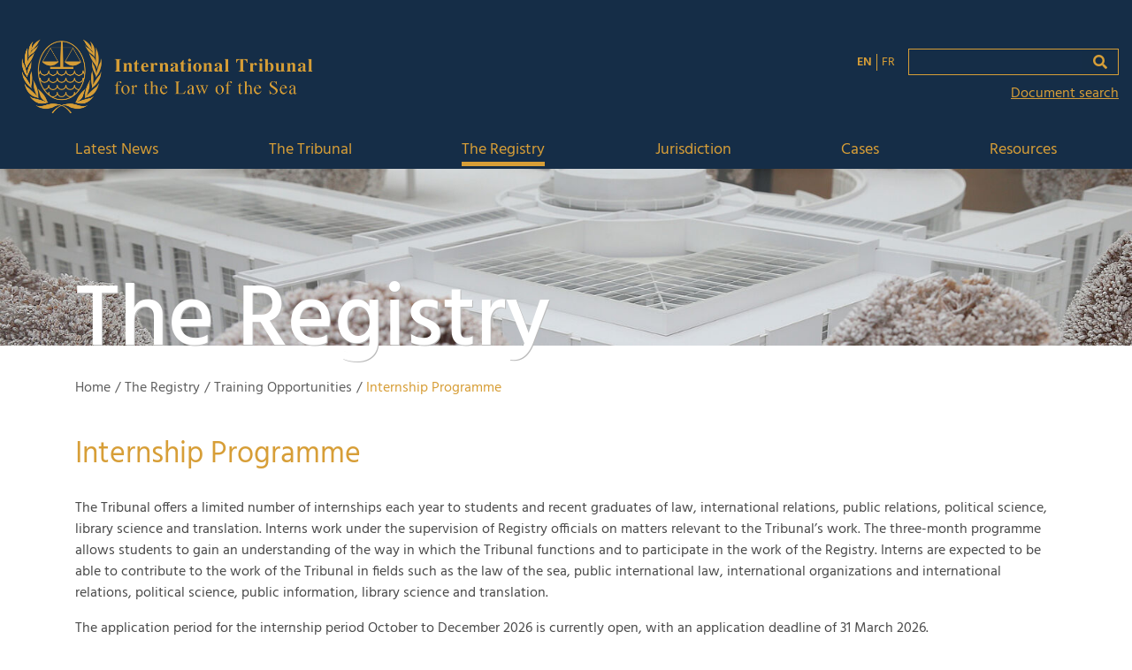

--- FILE ---
content_type: text/html; charset=utf-8
request_url: https://www.itlos.org/en/main/the-registry/training/internship-programme/
body_size: 18460
content:
<!DOCTYPE html>
<html lang="en-GB">
<head>
    <meta charset="utf-8">

<!-- 
	This website is powered by TYPO3 - inspiring people to share!
	TYPO3 is a free open source Content Management Framework initially created by Kasper Skaarhoj and licensed under GNU/GPL.
	TYPO3 is copyright 1998-2026 of Kasper Skaarhoj. Extensions are copyright of their respective owners.
	Information and contribution at https://typo3.org/
-->



<meta name="generator" content="TYPO3 CMS">
<meta http-equiv="content-language" content="de">
<meta name="viewport" content="width=device-width, initial-scale=1">
<meta name="robots" content="index,follow">
<meta name="revisit-after" content="1 days">


<link rel="stylesheet" href="/typo3temp/assets/compressed/merged-c5654adc69091bff7ff488bf09445059-0a2461bb8062bceb63aa232d2443af14.css?1768237178" media="all">




<script src="/typo3temp/assets/compressed/merged-79868367e247759bcbbcaeaf15677e46-2df0acc25d821f25b27ee8bd126a62ea.js?1768974460"></script>



<title> International Tribunal for the Law of the Sea: Internship Programme </title><!-- RECAPTCHA CODE -->
<script type="text/javascript">
    function onSubmit(token) {
        document.getElementById("newsletter-form").submit();
    }
</script>
<!-- /RECAPTCHA CODE -->

<!-- MATOMO CODE -->
<script type="text/javascript">
    var _paq = window._paq = window._paq || [];
    /* tracker methods like "setCustomDimension" should be called before "trackPageView" */
    _paq.push(['disableCookies']);
    _paq.push(['trackPageView']);
    _paq.push(['enableLinkTracking']);
    (function() {
        var u="https://matomo.itlos.org/matomo/";
        _paq.push(['setTrackerUrl', u+'matomo.php']);
        _paq.push(['setSiteId', '1']);
        var d=document, g=d.createElement('script'), s=d.getElementsByTagName('script')[0];
        g.type='text/javascript'; g.async=true; g.src=u+'matomo.js'; s.parentNode.insertBefore(g,s);
    })();
</script>
<!-- /MATOMO CODE -->




</head>
<body>

<!-- PAGE -->
<div class="c-offcanvas-content-wrap">

    <!-- TOP AREA -->
    <header class="fs-bg-nav">

        <!-- HEADER-->
        
                <div class="container-fluid fs-container fs-container-box d-flex justify-content-between align-items-center">

    <!-- LOGO -->
    <div class="">
        <a href="/en/main/latest-news/">
            <img class="img-fluid" src="/fileadmin/assets/images/itlos_logo_frutiger_en.png" width="380" />
        </a>
    </div>
    <!-- /LOGO -->


    <div class="d-none d-md-block">
        <div class="d-flex align-items-baseline">

            <!-- LANG SWITCH -->
            <div class="d-none d-md-block">
                <ul class="fs-search">
                    <!--<li><a href="/en/main/latest-news/"><span class="font-weight-bold">EN</span></a></li>
                    <li><a href="/fr/main/dernieres-nouvelles/"><span class="">FR</span></a></li>-->

                    <li><a href="/en/main/the-registry/training/internship-programme/"><span class="font-weight-bold">EN</span></a></li>
                    <li><a href="/fr/main/le-greffe/formation/programme-de-stage/"><span class="">FR</span></a></li>
                </ul>
            </div>
            <!-- /LANG SWITCH -->

            <!-- SEARCH FIELD -->
            <form method="get" id="form_kesearch_pi1" name="form_kesearch_pi1" action="/en/main/ke-search/">
	<div class="input-group fs-input-box">
		<input type="hidden" name="id" value="958" />

		<input class="fs-search-input fs-input bg-transparent" id="ke_search_searchfield_sword" name="tx_kesearch_pi1[sword]" type="text" />
		<button type="submit" class="input-group-append">
			<div class="input-group-text bg-transparent fs-input-group"><i class="fa fa-search fs-orange"></i></div>
		</button>
	</div>
</form>

            <!-- /SEARCH FIELD -->

        </div>
        <a href="/en/main/advanced-search/" class="fs-searchbox-link">Document search</a>
        
    </div>


    <!-- MOBILE MENU BUTTON -->
    <div class="d-sm-block d-md-none fs-mobile-menu js-offcanvas-trigger ml-3 mr-2" data-offcanvas-trigger="off-canvas-id">
        <a href="#offCanvas" id="triggerButton" class="fs-orange fs-navigation-btn">
            <svg fill="currentColor" xmlns="http://www.w3.org/2000/svg" viewBox="0 0 20 20"><path d="M0 3h20v2H0V3zm0 6h20v2H0V9zm0 6h20v2H0v-2z"></path></svg>
        </a>
    </div>
    <!-- /MOBILE MENU BUTTON -->

</div>

            
        <!-- /HEADER-->


        <!-- NAVIGATION -->
        <div class="container d-none d-md-block" xmlns:f="http://www.w3.org/1999/XSL/Transform">
	<div class="">
		<ul class="fs-navigation">
			
				<li class="dropdown dropdown-hover">
					<a href="/en/main/latest-news/" title="Latest News" class="">Latest News</a>
					
				</li>
			
				<li class="dropdown dropdown-hover">
					<a href="/en/main/the-tribunal/the-tribunal/" title="The Tribunal" class="">The Tribunal</a>
					
						<ul class="dropdown-menu fs-dropdown-menu">
							<div>
								
									<a href="/en/main/the-tribunal/members/" title="Members" class="dropdown-item">
										Members
									</a>
								
									<a href="/en/main/the-tribunal/the-tribunal/election-of-members-of-the-tribunal/" title="Election of Members of the Tribunal" class="dropdown-item">
										Election of Members of the Tribunal
									</a>
								
									<a href="/en/main/the-tribunal/the-president/" title="The President" class="dropdown-item">
										The President
									</a>
								
									<a href="/en/main/the-tribunal/judges-ad-hoc/" title="Judges ad hoc" class="dropdown-item">
										Judges <i>ad hoc</i>
									</a>
								
									<a href="/en/main/the-tribunal/chambers/" title="Chambers" class="dropdown-item">
										Chambers
									</a>
								
									<a href="/en/main/the-tribunal/experts-under-article-289-of-the-convention/" title="Experts" class="dropdown-item">
										Experts
									</a>
								
									<a href="/en/main/the-tribunal/sessions/" title="Administrative Sessions" class="dropdown-item">
										Administrative Sessions
									</a>
								
									<a href="/en/main/the-tribunal/unclos/" title="UNCLOS" class="dropdown-item">
										UNCLOS
									</a>
								
									<a href="/en/main/the-tribunal/states-parties/" title="States Parties " class="dropdown-item">
										States Parties 
									</a>
								
									<a href="/en/main/general-information/finances/" title="Finances" class="dropdown-item">
										Finances
									</a>
								
									<a href="/en/main/the-tribunal/relationship-with-the-united-nations/" title="Relationship with the United Nations" class="dropdown-item">
										Relationship with the United Nations
									</a>
								
									<a href="/en/main/the-tribunal/privileges-and-immunities/" title="Privileges and Immunities" class="dropdown-item">
										Privileges and Immunities
									</a>
								
									<a href="/en/main/general-information/seat-of-the-tribunal/" title="Seat" class="dropdown-item">
										Seat
									</a>
								
									<a href="/en/main/the-tribunal/history/" title="Timeline" class="dropdown-item">
										Timeline
									</a>
								
							</div>
						</ul>
					
				</li>
			
				<li class="dropdown dropdown-hover">
					<a href="/en/main/the-tribunal/the-registry/" title="The Registry" class="active">The Registry</a>
					
						<ul class="dropdown-menu fs-dropdown-menu">
							<div>
								
									<a href="/en/main/the-registry/the-registrar/" title="The Registrar" class="dropdown-item">
										The Registrar
									</a>
								
									<a href="/en/main/the-registry/employment-opportunities/" title="Employment Opportunities" class="dropdown-item">
										Employment Opportunities
									</a>
								
									<a href="/en/main/the-registry/training/" title="Training Opportunities" class="dropdown-item">
										Training Opportunities
									</a>
								
									<a href="/en/main/the-registry/procurement/" title="Procurement" class="dropdown-item">
										Procurement
									</a>
								
									<a href="/en/main/general-information/visits/" title="Visits" class="dropdown-item">
										Visits
									</a>
								
									<a href="/en/main/general-information/official-holidays/" title="Official Holidays" class="dropdown-item">
										Official Holidays
									</a>
								
							</div>
						</ul>
					
				</li>
			
				<li class="dropdown dropdown-hover">
					<a href="/en/main/jurisdiction/" title="Jurisdiction" class="">Jurisdiction</a>
					
						<ul class="dropdown-menu fs-dropdown-menu">
							<div>
								
									<a href="/en/main/jurisdiction/competence/" title="Competence" class="dropdown-item">
										Competence
									</a>
								
									<a href="/en/main/jurisdiction/declarations-of-states-parties/" title="Declarations of States Parties" class="dropdown-item">
										Declarations of States Parties
									</a>
								
									<a href="/en/main/jurisdiction/international-agreements-conferring-jurisdiction-on-the-tribunal/" title="International Agreements Conferring Jurisdiction on the Tribunal" class="dropdown-item">
										International Agreements Conferring Jurisdiction on the Tribunal
									</a>
								
									<a href="/en/main/jurisdiction/procedure/" title="Procedure" class="dropdown-item">
										Procedure
									</a>
								
									<a href="/en/main/jurisdiction/contentious-cases/" title="Contentious Cases" class="dropdown-item">
										Contentious Cases
									</a>
								
									<a href="/en/main/jurisdiction/advisory-proceedings/" title="Advisory Proceedings" class="dropdown-item">
										Advisory Proceedings
									</a>
								
									<a href="/en/main/jurisdiction/how-to-submit-a-case/" title="How to submit a case" class="dropdown-item">
										How to submit a case
									</a>
								
									<a href="/en/main/jurisdiction/guide-to-proceedings/" title="Guide to Proceedings" class="dropdown-item">
										Guide to Proceedings
									</a>
								
									<a href="/en/main/the-tribunal/financial-assistance-to-parties/" title="Costs" class="dropdown-item">
										Costs
									</a>
								
									<a href="/en/main/jurisdiction/facilities-for-parties/" title="Facilities for parties" class="dropdown-item">
										Facilities for parties
									</a>
								
							</div>
						</ul>
					
				</li>
			
				<li class="dropdown dropdown-hover">
					<a href="/en/main/cases/" title="Cases" class="">Cases</a>
					
						<ul class="dropdown-menu fs-dropdown-menu">
							<div>
								
									<a href="/en/main/cases/docket/" title="Docket" class="dropdown-item">
										Docket
									</a>
								
									<a href="/en/main/cases/list-of-cases/" title="List of Cases" class="dropdown-item">
										List of Cases
									</a>
								
									<a href="/en/main/cases/contentious-cases/" title="Contentious Cases" class="dropdown-item">
										Contentious Cases
									</a>
								
									<a href="/en/main/cases/advisory-proceedings/" title="Advisory Proceedings" class="dropdown-item">
										Advisory Proceedings
									</a>
								
									<a href="/en/main/cases/webcast/" title="Webcast" class="dropdown-item">
										Webcast
									</a>
								
									<a href="/en/main/cases/webcam-live/" title="Webcam live" class="dropdown-item">
										Webcam live
									</a>
								
									<a href="/en/main/cases/schedule-of-hearings/" title="Schedule of Hearings" class="dropdown-item">
										Schedule of Hearings
									</a>
								
							</div>
						</ul>
					
				</li>
			
				<li class="dropdown dropdown-hover">
					<a href="/en/main/resources/" title="Resources" class="">Resources</a>
					
						<ul class="dropdown-menu fs-dropdown-menu">
							<div>
								
									<a href="/en/main/basic-texts-and-other-documents/" title="Basic Texts and Documents" class="dropdown-item">
										Basic Texts and Documents
									</a>
								
									<a href="/en/main/press-media/statements-of-the-president/" title="Statements of the President" class="dropdown-item">
										Statements of the President
									</a>
								
									<a href="/en/main/the-tribunal/annual-reports/" title="Annual Reports " class="dropdown-item">
										Annual Reports 
									</a>
								
									<a href="/en/main/publications/" title="Publications" class="dropdown-item">
										Publications
									</a>
								
									<a href="/en/main/resources/digest-of-jurisprudence/" title="Digest of Jurisprudence" class="dropdown-item">
										Digest of Jurisprudence
									</a>
								
									<a href="/en/main/the-registry/the-library/" title="The Library" class="dropdown-item">
										The Library
									</a>
								
									<a href="/en/main/resources/calendar-of-events/" title="Calendar of Events" class="dropdown-item">
										Calendar of Events
									</a>
								
									<a href="/en/main/press-media/press-releases/press-releases-2020/" title="Press Releases" class="dropdown-item">
										Press Releases
									</a>
								
									<a href="/en/main/press-media/itlos-newsletters/" title="Newsletters" class="dropdown-item">
										Newsletters
									</a>
								
									<a href="/en/main/resources/information-material/" title="Information Material" class="dropdown-item">
										Information Material
									</a>
								
									<a href="/en/main/press-media/media-services/" title="Media Services" class="dropdown-item">
										Media Services
									</a>
								
									<a href="/en/main/resources/photo-galleries/" title="Photo Galleries" class="dropdown-item">
										Photo Galleries
									</a>
								
									<a href="/en/main/resources/video-galleries/" title="Video Galleries" class="dropdown-item">
										Video Galleries
									</a>
								
							</div>
						</ul>
					
				</li>
			
		</ul>
	</div>
</div>


        <!-- /NAVIGATION -->

    </header>

    <div class="fs-logo-print d-none">
        <img class="img-fluid" src="/fileadmin/assets/images/itlos_logo_frutiger_en.png" width="380" />
    </div>
    <!-- /TOP AREA -->



    <!-- CONTENT SECTION-->
    <main>

        

    <!-- HEADER -->
    
        <div class="fs-header-image" style="position: relative; ">
            <div class="fs-text-img-overlay">
                 <img class="fs-img-responsive" src="/fileadmin/_processed_/9/b/csm_header_registry_8422dc5b21.jpg"/>
            </div>
            <div class="container fs-header-image-title">
                The Registry
            </div>
        </div>
    
    <!-- HEADER IMAGE -->

    <div class="container ">

        <div> <ol itemscope itemtype="http://schema.org/BreadcrumbList" class="breadcrumb fs-breadcrumb"><li itemprop="itemListElement" itemscope itemtype="http://schema.org/ListItem" ><a href="/en/main/latest-news/" target="_self" title="Home">Home</a></li><li itemprop="itemListElement" itemscope itemtype="http://schema.org/ListItem" ><a href="/en/main/the-tribunal/the-registry/" target="_self" title="The Registry">The Registry</a></li><li itemprop="itemListElement" itemscope itemtype="http://schema.org/ListItem" ><a href="/en/main/the-registry/training/" target="_self" title="Training Opportunities">Training Opportunities</a></li><li itemprop="itemListElement" itemscope itemtype="http://schema.org/ListItem" class="active-breadcrumb">Internship Programme</li></ol> </div>

        

        <!-- CONTENT PART -->
        <div class="fs-content-container">
            <!-- TITLE -->
            
                <div class="fs-content-title">
                    <h1>
                        Internship Programme
                    </h1>
                </div>
            
            <!-- /TITLE -->

            
    

            <div id="c1215" class="frame frame-default frame-type-text frame-layout-0">
                
                
                    



                
                
                    

    



                
                

    <p>The Tribunal offers a limited number of internships each year to students and recent graduates of law, international relations, public relations, political science, library science and translation. Interns work under the supervision of Registry officials on matters relevant to the Tribunal’s work. The three-month programme allows students to gain an understanding of the way in which the Tribunal functions and to participate in the work of the Registry. Interns are expected to be able to contribute to the work of the Tribunal in fields such as the law of the sea, public international law, international organizations and international relations, political science, public information, library science and translation.</p>
<p>The application period for the internship period October to December 2026 is currently open, with an application deadline of 31 March 2026.</p>
<p>Applications for internship periods after this date may also be submitted.</p>
<p>The following criteria are used to determine eligibility for the internship programme:</p>
<p>Applicants should:</p><ul><li>have completed at least three years of university studies;</li><li>normally be engaged in a degree-granting or postgraduate course at the time of application and also during their internship, or be a recent graduate;</li><li>normally not be more than 32 years of age;</li><li>have a good command of English and/or French; and</li><li>have an interest in international law, in particular international law of the sea, international affairs or international institutions and organizations.</li></ul><p>&nbsp;</p>


                
                    



                
                
                    



                
            </div>

        








        <div id="accordion-4827" class="fs-accordion">
            <div class="card fs-card">

                <!-- HEADER -->
                <div class="card-header fs-collapse" id="heading-one-4827">
                    <h5 class="mb-0 collapsed" data-toggle="collapse" data-target="#collapse-one-4827" aria-expanded="false" aria-controls="collapse-one-4827">
                        <button class="btn btn-link fs-btn-link">
                            <i class="fa fa-lg" aria-hidden="true"></i>
                            <span class="ml-2">
                                General Information
                              </span>
                        </button>
                    </h5>
                </div>
                <!-- /HEADER -->

                <!-- TEXT -->
                <div id="collapse-one-4827" class="collapse" aria-labelledby="heading-one-4827" data-parent="#accordion-4827">
                    <div class="card-body">
                       <p><strong>Why an internship with the Tribunal?</strong></p>
<p>If you are considering a career in international law, for example, whether working for a law firm, an international or regional organization or your national government, and if you are interested in a behind-the-scenes experience at an international court, then you are in the right place. Working closely with officials in the Tribunal's Registry, interns have the chance to experience the daily routine of the Registry's different departments, interact with members of the Tribunal, use the extensive library facilities for their research, meet participants of other training programmes and enjoy the challenge of working in a truly international environment. An internship at the Tribunal provides students and recent graduates with a once-in-a-lifetime experience.</p>
<p>Come and join us!</p>
<p><strong>Can I be an intern at the Tribunal?</strong></p>
<p>The following criteria are used to determine eligibility for the internship programme:</p>
<p>Applicants should:</p><ul><li>have completed at least three years of university studies;</li><li>normally be engaged in a degree-granting or postgraduate course at the time of application and also during their internship, or be a recent graduate;</li><li>normally not be more than 32 years of age;</li><li>have a good command of English and/or French; and</li><li>have an interest in international law, in particular international law of the sea, international affairs or international institutions and organizations.</li></ul><p>Our interns are students or recent graduates from all over the world, all sharing an interest in international law and in particular the law of the sea. Their backgrounds are varied and depend on the department they are attached to: those in the Legal Office have usually completed their first law degree or are already working on a masters in international law or a PhD in a law of the sea-related topic. Library interns should be enrolled in a library science or archival administration course, and interns with Linguistic Services should be enrolled in a translation degree course and be able to work in the two official languages. Press Office interns tend to be students of journalism, media studies or international relations.</p>
<p>In the selection of candidates due consideration is given to geographical diversity and gender balance.</p>
<p><strong>What does an internship entail?</strong></p>
<p>Under the supervision of a Registry staff member, interns carry out assignments for the Registry. Internships are available in the following departments:</p>
<p><strong>Legal Office</strong></p>
<p>The Legal Office consists of four legal officers, working under the supervision of the Head of the Legal Office. The Legal Office works in close cooperation with the Registrar, conducting research on international law, law of the sea and administrative legal matters; examining legal instruments and precedents relating to the work of the Tribunal; drafting judicial reports on questions relating to the work of the Tribunal; serving the meetings of the Tribunal and preparing background material, reports and papers; and providing legal advice on a diverse range of substantive and procedural questions of law as well as on the management and administration of the Registry.</p>
<p>Tasks involved:</p><ul><li>Interns work under the close supervision of one of the legal officers. They carry out research on a variety of legal issues and prepare notes for their supervisor, the other legal officers, or the Registrar.</li><li>Interns are also requested to conduct research on a specific topic of their own choice, upon which they prepare a written paper and give an oral presentation to the Legal Office at the end of the internship.</li><li>Together with other interns serving at the Tribunal, they also prepare the weekly press review covering recent developments in the law of the sea.</li></ul><p><strong>Library and Archives</strong></p>
<p>The Library maintains and develops a specialized collection of resources on the law of the sea and public international law with approximately 8,500 monographic titles and over 500 serial titles. It is run by the Head of Library and Archives, who is supported by the associate archivist and the library assistant. The Archives department processes judicial, session, and administrative records and administers the Electronic Document Management System and ITLOS Departmental Archival Database.</p>
<p>Tasks involved:</p>
<p>Library interns assist the Library staff in their day-to-day operations. This includes activities related to acquisitions, cataloguing, database maintenance, collection management support, document processing, compilation of bibliographies and managing electronic resources. They also assist Library users with law library technology.</p>
<p><strong>Linguistic Services</strong></p>
<p>Linguistic Services deal with the translation and revision of legal and judicial texts, administrative documents and other texts, from English into French and vice versa. The Head of Linguistic Services is supported by a team of one translator-reviser, one translator and two linguistic assistants. During cases and administrative and judicial sessions they are joined by interpreters, revisers, translators and verbatim reporters.</p>
<p>Tasks involved:</p>
<p>Interns are involved in translation and document preparation, referencing and research, text alignment for the translation memory system, database management of official documents for reference and archival purposes, terminological research, and the compilation of glossaries and databases.</p>
<p><strong>Press Office</strong></p>
<p>The Press Office serves as the focal point for public information activities for the Tribunal. Press Office tasks include: drafting and disseminating press releases; preparing information material for presentations, events and social media portals; managing the Tribunal's website; organizing visits and events; and responding to inquiries from media representatives and the general public.</p>
<p>Tasks involved:</p>
<p>Interns in the Press Office are involved in the daily tasks of the Press Office, preparing responses to inquiries from the press or general public; drafting public relations material; compiling reviews of and archiving press coverage; assisting with the organization of visits and events; and assembling presentation material. &nbsp;</p>
<p><strong>Which internship periods are available?</strong></p>
<p>The Tribunal's internship programme is a full-time programme and internships usually cover a period of three months.</p>
<p>Internship periods generally run from January to March, April to June, July to September and October to December, although we try to be flexible in order to accommodate applications from students with different vacation schedules.</p>
<p><strong>Is funding available?</strong></p>
<p>A Trust Fund for the Law of the Sea was established in 2010 with the aim of providing financial assistance to participants from developing countries. A limited amount of funding is available to assist interns with their living and travel costs.&nbsp;</p>
<p>Contributions for the internship programme have been made to the Trust Fund by the&nbsp;Korea Maritime Institute and the Ministry of Foreign Affairs of the People’s Republic of China.</p>
<p>In addition to the requirements for participation in the programme, the following criteria apply in determining eligibility for internship funding:</p>
<p>(a) Applicants must be nationals of a developing country included on the&nbsp;<a href="http://www.oecd.org/dac/financing-sustainable-development/development-finance-standards/daclist.htm" target="_blank" rel="noreferrer">OECD list&nbsp;</a>and should normally be resident in that country; and</p>
<p>(b) Applicants should be in need of financial assistance to help cover the travel and living costs associated with an internship in Hamburg.</p>
<p>Candidates should indicate their interest in applying for funding in the online application form. Late applications for funding will not be considered.</p>
<p><strong>Important considerations</strong></p><ul><li><strong>Cost: </strong>Interns do not receive any remuneration. Travel and accommodation costs, as well as living expenses, are the responsibility of interns or their sponsoring institutions. Those awarded funding from the Trust Fund for the Law of the Sea receive a monthly allowance to assist with living expenses.</li><li><strong>Visa: </strong>Interns are responsible for obtaining and financing the necessary visas for Germany. Assistance with the procedure for securing a visa is provided by the internship coordinator where necessary.</li><li><strong>Travel: </strong>Interns arrange and finance their travel to Hamburg. Those awarded funding from the Trust Fund for the Law of the Sea may receive financial assistance with their travel costs.</li><li><strong>Accommodation: </strong>Interns are responsible for arranging their accommodation in Hamburg. An information sheet on temporary accommodation is provided by the internship coordinator and some assistance in finding a room may be provided.</li><li><strong>Medical insurance:</strong> Interns must provide proof of adequate health/accident insurance coverage and a medical certificate stating that they are in good health and able to travel to Hamburg. The Tribunal accepts no responsibility for costs arising from accidents and/or illness during an internship. </li><li><strong>Confidentiality: </strong>Interns must keep confidential any and all unpublished information obtained during the course of the internship and may not publish any reports or papers based on such information even after completion of the internship.</li><li><strong>Certificate: </strong>Upon successful completion of the internship, interns receive a certificate stating the period of internship, giving examples of the allocated tasks and evaluating the intern's performance.</li></ul>
                    </div>
                </div>
                <!-- /TEXT -->

            </div>
        </div>


    









        <div id="accordion-4619" class="fs-accordion">
            <div class="card fs-card">

                <!-- HEADER -->
                <div class="card-header fs-collapse" id="heading-one-4619">
                    <h5 class="mb-0 collapsed" data-toggle="collapse" data-target="#collapse-one-4619" aria-expanded="false" aria-controls="collapse-one-4619">
                        <button class="btn btn-link fs-btn-link">
                            <i class="fa fa-lg" aria-hidden="true"></i>
                            <span class="ml-2">
                                Application Procedure
                              </span>
                        </button>
                    </h5>
                </div>
                <!-- /HEADER -->

                <!-- TEXT -->
                <div id="collapse-one-4619" class="collapse" aria-labelledby="heading-one-4619" data-parent="#accordion-4619">
                    <div class="card-body">
                       <p><strong>How do I apply?</strong></p>
<p class="bodytext">If you are interested in participating in the internship programme at the Tribunal in Hamburg you should submit:</p><ul><li class="bodytext">The duly completed&nbsp;<a href="/en/main/the-registry/training/internship-application-form/">online&nbsp;application form</a>;</li><li class="bodytext">A covering letter no more than one page in length, explaining why an internship at the Tribunal is important to you, how it would fit in with your academic and career goals, and what benefits you expect to derive from the programme;</li><li class="bodytext">A résumé/curriculum vitae;</li><li class="bodytext">A brief sample of research work in English or French of no more than 10 pages, if possible on a topic of relevance to the work of the Tribunal;&nbsp;</li><li class="bodytext">Copies of a document as proof of your enrolment in a university course, your university degrees/diplomas and a list of courses taken or grade transcript;</li><li class="bodytext">References; and</li><li class="bodytext">Language certificates, where relevant.</li></ul><p class="bodytext">Incomplete applications will not be considered.</p>
<p class="bodytext">Candidates who are nationals of a developing country included in the&nbsp;<a href="http://www.oecd.org/dac/financing-sustainable-development/development-finance-standards/daclist.htm" target="_blank" rel="noreferrer">OECD list</a> intending to apply for funding should indicate their intention to do so in&nbsp;the online application form. Late applications for funding will not be considered.</p>
<p class="bodytext">Applications should be sent to the Tribunal to meet the deadlines below:</p>
<p class="bodytext">Internship period</p><ul><li><span>January to March: application to be submitted by 30 June of previous year</span></li><li><span>April to June: application to be submitted by 30 September of previous year</span></li><li><span>July to September: application to be submitted by 31 December of previous year</span></li><li><span>October to December: application to be submitted by 31 March of the same year</span></li></ul>
                    </div>
                </div>
                <!-- /TEXT -->

            </div>
        </div>


    









        <div id="accordion-4829" class="fs-accordion">
            <div class="card fs-card">

                <!-- HEADER -->
                <div class="card-header fs-collapse" id="heading-one-4829">
                    <h5 class="mb-0 collapsed" data-toggle="collapse" data-target="#collapse-one-4829" aria-expanded="false" aria-controls="collapse-one-4829">
                        <button class="btn btn-link fs-btn-link">
                            <i class="fa fa-lg" aria-hidden="true"></i>
                            <span class="ml-2">
                                FAQs
                              </span>
                        </button>
                    </h5>
                </div>
                <!-- /HEADER -->

                <!-- TEXT -->
                <div id="collapse-one-4829" class="collapse" aria-labelledby="heading-one-4829" data-parent="#accordion-4829">
                    <div class="card-body">
                       <p><strong>What is the goal of the Tribunal’s internship programme?</strong></p>
<p>The programme is designed to give interns the opportunity to gain an understanding of the work and functions of the Tribunal and to enable the Tribunal and its members to benefit from the assistance of persons with relevant knowledge and skills in areas within the scope of activities of the Tribunal.</p>
<p><strong>How many internships are available each year?</strong></p>
<p>Approximately 20.&nbsp;&nbsp;</p>
<p><strong>Do I have to be a law student to be eligible?</strong></p>
<p>Not necessarily. Candidates from the following fields of study may apply for an internship:</p><ul><li>Law of the sea/public international law</li><li>International relations/Political science</li><li>Library science/Archival administration</li><li>Translation</li><li>Communications/Journalism/Media studies</li></ul><p><strong>I am a recent graduate and would like to apply. Am I still eligible?</strong></p>
<p>Yes. Candidates who have graduated within a period of 12 months prior to submitting an application are considered eligible.&nbsp;</p>
<p><strong>I have already started&nbsp;working. Can I still apply?</strong></p>
<p>No. Only students or recent graduates can apply for the programme.</p>
<p><strong>What qualifications are required?</strong></p>
<p>Candidates should:</p><ul><li>have completed at least three years of university studies;</li><li>normally be engaged in a degree-granting or postgraduate course at the time of application and also during the internship, or be a recent graduate;</li><li>be studying subjects such as law of the sea, public international law, international organizations and international relations, political science, public information, publications and library science, translation;</li><li>have a good command of English and/or French.</li></ul><p><strong>Is there an age limit?</strong></p>
<p>Candidates should normally not be more than 32 years of age.</p>
<p><strong>What kind of tasks are involved?</strong></p>
<p>Internships&nbsp;are offered in the following departments:</p><ul><li>Legal Office</li><li>Library and Archives</li><li>Linguistic Services</li><li>Press Office</li></ul><p><strong>Legal Office</strong></p>
<p>The Legal Office consists of four legal officers, working under the supervision of the Head of the Legal Office. The Legal Office works in close cooperation with the Registrar, conducting research on international law, law of the sea and administrative legal matters; examining legal instruments and precedents relating to the work of the Tribunal; drafting judicial reports on questions relating to the work of the Tribunal; serving the meetings of the Tribunal and preparing background material, reports and papers; and providing legal advice on a diverse range of substantive and procedural questions of law as well as on the management and administration of the Registry.</p>
<p>Tasks involved:</p><ul><li>Interns work under the close supervision of one of the legal officers. They carry out research on a variety of legal issues and prepare notes for their supervisor, the other legal officers, or the Registrar.</li><li>Interns are also requested to conduct research on a specific topic of their own choice, upon which they prepare a written paper and give an oral presentation to the Legal Office at the end of the internship.</li><li>Together with other interns serving at the Tribunal, they also prepare the weekly press review covering recent developments in the law of the sea.</li></ul><p><strong>Library and Archives</strong></p>
<p>The Library maintains and develops a specialized collection of resources on the law of the sea and public international law with approximately 8,500 monographic titles and over 500 serial titles. It is run by the Head of Library and Archives, who is supported by the associate archivist and the library assistant. The Archives department processes judicial, session, and administrative records and administers the Electronic Document Management System and ITLOS Departmental Archival Database.</p>
<p>Tasks involved:</p>
<p>Library interns assist the Library staff in their day-to-day operations. This includes activities related to acquisitions, cataloguing, database maintenance, collection management support, document processing, compilation of bibliographies and managing electronic resources. They also assist Library users with law library technology.</p>
<p><strong>Linguistic Services</strong></p>
<p>Linguistic Services deal with the translation and revision of legal and judicial texts, administrative documents and other texts, from English into French and vice versa. The Head of Linguistic Services is supported by a team of one translator-reviser, one translator and two linguistic assistants. During cases and administrative and judicial sessions they are joined by interpreters, revisers, translators and verbatim reporters.</p>
<p>Tasks involved:</p>
<p>Interns are involved in translation and document preparation, referencing and research, text alignment for the translation memory system, database management of official documents for reference and archival purposes, terminological research, and the compilation of glossaries and databases.</p>
<p><strong>Press Office</strong></p>
<p>The Press Office serves as the focal point for public information activities for the Tribunal. Press Office tasks include: drafting and disseminating press releases; preparing information material for presentations, events and social media portals; managing the Tribunal's website; organizing visits and events; and responding to inquiries from media representatives and the general public.</p>
<p>Tasks involved:</p>
<p>Interns in the Press Office are involved in the daily tasks of the Press Office, preparing responses to inquiries from the press or general public; drafting public relations material; compiling reviews of and archiving press coverage; assisting with the organization of visits and events; and assembling presentation material. &nbsp;</p>
<p><strong>What documents do I need to include in my application?</strong></p>
<p>Obligatory:</p><ul><li><a href="/en/main/the-registry/training/internship-application-form/">online&nbsp;application form</a>;</li><li>a covering letter no more than one page in length explaining why an internship at the Tribunal is important to you, how it would fit in with your academic and career goals and what benefits you expect to derive from the programme;</li><li>Résumé/curriculum vitae.</li></ul><p>Optional:</p><ul><li>A brief sample of research work, in English or French of no more than 10 pages, if possible on a topic of relevance to the work of the Tribunal;</li><li>Copies of a document showing you are enrolled in a university course, your university degrees/diplomas and a list of courses taken or grade transcript;</li><li>References;</li><li>Language certificates.</li></ul><p>Please note: Incomplete applications will not be considered.</p>
<p><strong>Should I send original documents?</strong></p>
<p>If you are unable to submit your application online and choose to send your application by post, original documents should not be submitted to the Tribunal as applications are not returned.</p>
<p><strong>My university transcripts are not in English or French. Do I need to include a translation?</strong></p>
<p>Yes. All documents accompanying your application should be in either English or French. If they are in another language, you should provide a translation of your documents in either English or French.</p>
<p><strong>What kind of research sample should I send and how long should it be?</strong></p>
<p>You should submit an example of your coursework or research, where possible on a topic of relevance to the work of the Tribunal. This should be no more than 10 pages in length.</p>
<p><strong>My degree is taught in one of the official languages. Do I still need to provide language certificates with the application?</strong></p>
<p>No. If your course is held in either English or French you do not need to provide certificates.</p>
<p><strong>Will I be paid or receive funding for my internship?</strong></p>
<p>Internships are not remunerated. Travel and accommodation costs as well as living expenses are the responsibility of the interns.</p>
<p>Candidates from a developing country on the&nbsp;<a href="http://www.oecd.org/dac/financing-sustainable-development/development-finance-standards/daclist.htm" target="_blank" rel="noreferrer">OECD list</a>&nbsp;and normally resident in that country may apply for funding from the Trust Fund for the Law of the Sea.</p>
<p><strong>How can I apply for funding?</strong></p>
<p>In addition to the requirements for participation in the programme, the following criteria apply in determining eligibility for internship funding:</p>
<p>(a) applicants must be nationals of a developing country on the&nbsp;<a href="http://www.oecd.org/dac/financing-sustainable-development/development-finance-standards/daclist.htm" target="_blank" rel="noreferrer">OECD list&nbsp;</a>and should normally be resident in that country; and</p>
<p>(b) applicants should be in need of financial assistance to help cover the travel and living costs associated with an internship in Hamburg.</p>
<p>Candidates should indicate their interest in applying for funding in&nbsp;the&nbsp;online application&nbsp;form. Late applications for funding will not be considered.</p>
<p><strong>What are the application deadlines?</strong></p>
<p>The application deadlines depend on the period you would like to apply for:</p><ul><li>January to March: application to be submitted by 30 June of previous year</li><li>April to June: application to be submitted by 30 September of previous year</li><li>July to September: application to be submitted by 31 December of previous year</li><li>October to December: application to be submitted by 31 March of the same year</li></ul><p><strong>Can I still send my application when the deadline has passed?</strong></p>
<p>No. Applications received after the deadline will not be considered.&nbsp;</p>
<p><strong>What is the duration of an internship?&nbsp;</strong></p>
<p>Internships usually run for a period of three months: from January to March, April to June, July to September and October to December.</p>
<p><strong>Does the Tribunal offer part-time internship positions?</strong></p>
<p>No. The Tribunal only offers full-time internships.</p>
<p><strong>Can an internship be postponed?</strong></p>
<p>No. We cannot guarantee that a place on the programme will be available at a later date.</p>
<p><strong>I would like to apply for a summer internship but my vacation dates do not match the internship periods. Can I still apply?</strong></p>
<p>While our summer internship periods usually run from July to September, we do try to be flexible in order to accommodate applications from students with different vacation periods. If you would like to apply for a summer internship please do so using the online application form. Under #15 (Internship period) please include the exact dates of your availability. Applications for summer internships should reach us by 31 December of the year before you would like to participate in the programme.</p>
<p><strong>Will I receive confirmation that my application has been received?</strong></p>
<p>An automatic response confirming the receipt of your application should be received upon submission of the application form. If you do not receive such an email please contact the Press Office.</p>
<p><strong>How are interns selected?</strong></p>
<p>After the closure of the application period, applications are reviewed by the Internship Selection Committee. The final decision is taken by the Registrar with the approval of the President of the Tribunal.</p>
<p><strong>How and when will I be informed about the Selection Committee's decision?</strong></p>
<p>The internship coordinator contacts all applicants by email approximately one month after the closure of the application period.</p>
<p><strong>Is it possible to find out the results earlier?</strong></p>
<p>No. Applications for a given period are reviewed together as soon as the application deadline has passed. You do not need to contact the Tribunal in the meantime to check the status of your application.</p>
<p><strong>Is there a dress code at the Tribunal?</strong></p>
<p>There is no official dress code but interns are expected to wear smart or casual business attire.</p>
<p><strong>Do I get credits for my internship?</strong></p>
<p>You should check with your university as to whether they award credits for internships.</p>
<p><strong>Will I receive a certificate at the end of the internship?</strong></p>
<p>Yes. The certificate states the period of internship, gives examples of the allocated tasks, and evaluates the intern's performance.</p>
<p><strong>How much does it cost to live in Hamburg?</strong></p>
<p>The monthly rent of a furnished room in a shared apartment is approximately €300 - 500. Monthly living costs (food, public transport, etc.) can also amount &nbsp;to between €300 - 500.</p>
<p><strong>Will I receive help with finding accommodation in Hamburg?</strong></p>
<p>Yes. An information sheet on temporary accommodation in Hamburg is sent to all interns. While it is the interns’ responsibility to arrange accommodation, some assistance in finding a room is given if necessary.</p>
<p><strong>Do I need to have health insurance?</strong></p>
<p>Yes. The Tribunal accepts no responsibility for costs arising from accidents and/or illness during an internship. Interns must therefore show proof of valid regular as well as major medical insurance and provide a medical certificate stating that they are in good health.</p>
<p><strong>Will I receive help in obtaining a visa for the internship?</strong></p>
<p>Interns are responsible for obtaining and financing the necessary visas for Germany. A list of States whose nationals need a visa may be found on the <a href="https://www.auswaertiges-amt.de/en/einreiseundaufenthalt/-/231148" target="_blank" rel="noreferrer">website of the Foreign Office of the Federal Republic of Germany</a>. Assistance with the procedure for securing a visa may be provided by the internship coordinator where necessary.</p>
<p><strong>Where can I obtain further information?</strong></p>
<p>If you have any further questions about the programme please contact the <a href="mailto:press@itlos.org">internship coordinator</a>.</p>
<p>&nbsp;</p>
                    </div>
                </div>
                <!-- /TEXT -->

            </div>
        </div>


    









        <div class="fs-accordion" id="accordion-4830">
            <div class="card fs-card">

                

                <!-- HEADER -->
                <div class="card-header fs-collapse" id="heading-one-4830" onclick="iniSlidergal697068efbb087()">
                    <h5 aria-controls="collapse-one-4830" aria-expanded="false" class="mb-0 collapsed"
                        data-target="#collapse-one-4830" data-toggle="collapse">
                        <button class="btn btn-link fs-btn-link">
                            <i aria-hidden="true" class="fa fa-lg"></i>
                            <span class="ml-2 fs-accordion-gallery-header">

                                

                                
                                    
                                        Meet our interns
                                    
                                
                              </span>
                        </button>
                    </h5>
                </div>
                <!-- /HEADER -->

                <!-- Gallery -->

                <div aria-labelledby="heading-one-4830" class="collapse" data-parent="#accordion-4830"
                     id="collapse-one-4830">
                    <div class="card-body">
                        <div class="fs-two-col container">

                            <div class="row">

                                <div class="col-12">

                                    <div class="fs-dot-anchor fs-dot-anchor-accordion" id="dot-anchor-gal697068efbb087"></div>

                                    <div class="fs-gallery-pages">
                                        <div class="slides" id="gal697068efbb087">

                                            <!-- IMAGE ITEMS -->
                                            

                                                <div class="fs-gallery-pic">
                                                    <img data-lazy="/fileadmin/_processed_/3/5/csm_meet_our_interns__4__5d0d2bc9f0.jpg">
                                                    <p class="fs-gallery-caption"></p>
                                                </div>
                                            

                                                <div class="fs-gallery-pic">
                                                    <img data-lazy="/fileadmin/_processed_/3/6/csm_meet_our_interns__1__82eeffb822.jpg">
                                                    <p class="fs-gallery-caption"></p>
                                                </div>
                                            

                                                <div class="fs-gallery-pic">
                                                    <img data-lazy="/fileadmin/_processed_/7/7/csm_meet_our_interns__2__11c20dc77e.jpg">
                                                    <p class="fs-gallery-caption"></p>
                                                </div>
                                            

                                                <div class="fs-gallery-pic">
                                                    <img data-lazy="/fileadmin/_processed_/6/f/csm_meet_our_interns__6__6f06b4c3e8.jpg">
                                                    <p class="fs-gallery-caption"></p>
                                                </div>
                                            

                                                <div class="fs-gallery-pic">
                                                    <img data-lazy="/fileadmin/_processed_/c/b/csm_meet_our_interns__5__38a1a96f88.jpg">
                                                    <p class="fs-gallery-caption"></p>
                                                </div>
                                            

                                                <div class="fs-gallery-pic">
                                                    <img data-lazy="/fileadmin/_processed_/0/f/csm_meet_our_interns__3__e4322ccea2.jpg">
                                                    <p class="fs-gallery-caption"></p>
                                                </div>
                                            

                                                <div class="fs-gallery-pic">
                                                    <img data-lazy="/fileadmin/_processed_/6/b/csm_meet_our_interns__12__051eb01a97.jpg">
                                                    <p class="fs-gallery-caption"></p>
                                                </div>
                                            

                                                <div class="fs-gallery-pic">
                                                    <img data-lazy="/fileadmin/_processed_/4/2/csm_meet_our_interns__14__dc694f8734.jpg">
                                                    <p class="fs-gallery-caption"></p>
                                                </div>
                                            

                                                <div class="fs-gallery-pic">
                                                    <img data-lazy="/fileadmin/_processed_/5/6/csm_meet_our_interns__11__04c25f0a17.jpg">
                                                    <p class="fs-gallery-caption"></p>
                                                </div>
                                            

                                                <div class="fs-gallery-pic">
                                                    <img data-lazy="/fileadmin/_processed_/f/f/csm_meet_our_interns__9__ba2e5b018a.jpg">
                                                    <p class="fs-gallery-caption"></p>
                                                </div>
                                            

                                                <div class="fs-gallery-pic">
                                                    <img data-lazy="/fileadmin/_processed_/3/6/csm_meet_our_interns__7__9fa4049ce3.jpg">
                                                    <p class="fs-gallery-caption"></p>
                                                </div>
                                            

                                                <div class="fs-gallery-pic">
                                                    <img data-lazy="/fileadmin/_processed_/f/0/csm_meet_our_interns__10__bfa4279cc8.jpg">
                                                    <p class="fs-gallery-caption"></p>
                                                </div>
                                            

                                                <div class="fs-gallery-pic">
                                                    <img data-lazy="/fileadmin/_processed_/a/5/csm_meet_our_interns__13__2796112ae5.jpg">
                                                    <p class="fs-gallery-caption"></p>
                                                </div>
                                            

                                                <div class="fs-gallery-pic">
                                                    <img data-lazy="/fileadmin/_processed_/9/8/csm_meet_our_interns__15__053b5e51d1.jpg">
                                                    <p class="fs-gallery-caption"></p>
                                                </div>
                                            

                                                <div class="fs-gallery-pic">
                                                    <img data-lazy="/fileadmin/_processed_/2/0/csm_meet_our_interns__18__a4f6e540ed.jpg">
                                                    <p class="fs-gallery-caption"></p>
                                                </div>
                                            

                                                <div class="fs-gallery-pic">
                                                    <img data-lazy="/fileadmin/_processed_/4/6/csm_meet_our_interns__16__b74d3df394.jpg">
                                                    <p class="fs-gallery-caption"></p>
                                                </div>
                                            

                                                <div class="fs-gallery-pic">
                                                    <img data-lazy="/fileadmin/_processed_/5/c/csm_meet_our_interns__17__21b1ac9171.jpg">
                                                    <p class="fs-gallery-caption"></p>
                                                </div>
                                            

                                                <div class="fs-gallery-pic">
                                                    <img data-lazy="/fileadmin/_processed_/b/1/csm_meet_our_interns__8__df2bfba53d.jpg">
                                                    <p class="fs-gallery-caption"></p>
                                                </div>
                                            
                                            <!-- /IMAGE ITEMS -->


                                        </div>
                                    </div>

                                    <script>
                                        let opengal697068efbb087 = false;

                                        /**
                                         * Slider initialization and destroy by clicking accordion
                                         */

                                        function iniSlidergal697068efbb087() {

                                                if (opengal697068efbb087 == false) {

                                                opengal697068efbb087 = true;
                                                //console.log(opengal697068efbb087);

                                                $("#gal697068efbb087").slick({
                                                    dots: true,
                                                    appendDots: $("#dot-anchor-gal697068efbb087"),
                                                    infinite: true,
                                                    autoplay: true,
                                                    speed: 600,
                                                    slidesToShow: 1,
                                                    adaptiveHeight: true,
                                                    mobileFirst: true,
                                                    responsive: true,
                                                    respondTo: 'window',
                                                    lazyLoad: 'progressive',
                                                    dotsClass: 'slick-dots slick-dots-gal697068efbb087'
                                                });

                                            } else {
                                                opengal697068efbb087 = false;
                                                //console.log("close");

                                                $("#gal697068efbb087").slick('unslick');

                                            }

                                            //Log length of Slider

                                            let countDotChild = $(".slick-dots-gal697068efbb087 li").length;
                                            console.log(countDotChild);

                                            //Disable dots when more than 30 slides and show alternative counter

                                            if (countDotChild > 20) {
                                                $(".slick-dots-gal697068efbb087").addClass("d-none");

                                                let dotAnchor = $("#dot-anchor-gal697068efbb087");

                                                let bottom = 0;

                                                let counterElement = null;

                                                //Log and display active Slide

                                                $('#counter-gal697068efbb087').remove();
                                                let dotActive = $(".slick-dots-gal697068efbb087 .slick-active");

                                                let activeLabel = dotActive.children().attr("aria-label");

                                                //console.log(activeLabel);

                                                dotAnchor.append(dotCounterTemplate(activeLabel));

                                                counterElement = dotAnchor.find("p");

                                                //Event for Slide Event

                                                $("#gal697068efbb087").on('afterChange', function (event, slick) {

                                                    //console.log(counterElement);
                                                    counterElement.remove();
                                                    //console.log("remove");

                                                    let dotActive = $(".slick-dots-gal697068efbb087 .slick-active");
                                                    let activeLabel = dotActive.children().attr("aria-label");

                                                    dotAnchor.append(dotCounterTemplate(activeLabel));
                                                    counterElement = dotAnchor.find("p");

                                                    //console.log(activeLabel);

                                                });

                                                $("#gal697068efbb087").on('setPosition', function (event, slick) {


                                                    let imgActiveHeight = $("#gal697068efbb087 .slick-active").children("img").outerHeight();

                                                    bottom = imgActiveHeight - (2 * imgActiveHeight) - 50;

                                                    counterElement.css("bottom", bottom);
                                                    //console.log("calc" + bottom);

                                                });

                                            } else {
                                                //set Dot position image height

                                                $("#gal697068efbb087").on('setPosition', function (event, slick) {
                                                    let dotElement = $("#dot-anchor-gal697068efbb087 ul");
                                                    let imgActiveHeight = $("#gal697068efbb087 .slick-active").children("img").outerHeight();
                                                    let bottom = imgActiveHeight - (2 * imgActiveHeight) - 30;
                                                    dotElement.css("bottom", bottom);
                                                    //console.log(bottom);
                                                });
                                            }
                                        }

                                        function dotCounterTemplate(activeLabel) {
                                            return '<p id="counter-gal697068efbb087" ' +
                                                'style="text-align: center; position: relative;">' + activeLabel + '</p>'
                                        }

                                    </script>

                                </div>
                            </div>
                        </div>
                    </div>
                </div>
            </div>


            <!-- /Gallery -->




    









        <div id="accordion-4831" class="fs-accordion">
            <div class="card fs-card">

                <!-- HEADER -->
                <div class="card-header fs-collapse" id="heading-one-4831">
                    <h5 class="mb-0 collapsed" data-toggle="collapse" data-target="#collapse-one-4831" aria-expanded="false" aria-controls="collapse-one-4831">
                        <button class="btn btn-link fs-btn-link">
                            <i class="fa fa-lg" aria-hidden="true"></i>
                            <span class="ml-2">
                                Alumni Network
                              </span>
                        </button>
                    </h5>
                </div>
                <!-- /HEADER -->

                <!-- TEXT -->
                <div id="collapse-one-4831" class="collapse" aria-labelledby="heading-one-4831" data-parent="#accordion-4831">
                    <div class="card-body">
                       <p>Since the programme began in 1997, we have welcomed 420 interns&nbsp;from 106&nbsp;States. They are now part of the&nbsp;<a href="http://alumni.itlos.org/index.php?id=331" target="_blank" title="Opens external link in new window" rel="noreferrer">ITLOS Alumni Network</a>.</p>
                    </div>
                </div>
                <!-- /TEXT -->

            </div>
        </div>


    









        <div id="accordion-4623" class="fs-accordion">
            <div class="card fs-card">

                <!-- HEADER -->
                <div class="card-header fs-collapse" id="heading-one-4623">
                    <h5 class="mb-0 collapsed" data-toggle="collapse" data-target="#collapse-one-4623" aria-expanded="false" aria-controls="collapse-one-4623">
                        <button class="btn btn-link fs-btn-link">
                            <i class="fa fa-lg" aria-hidden="true"></i>
                            <span class="ml-2">
                                Contact Details
                              </span>
                        </button>
                    </h5>
                </div>
                <!-- /HEADER -->

                <!-- TEXT -->
                <div id="collapse-one-4623" class="collapse" aria-labelledby="heading-one-4623" data-parent="#accordion-4623">
                    <div class="card-body">
                       <p class="bodytext">Further information may be obtained from:&nbsp;</p>
<p class="bodytext">The Internship Coordinator<br> International Tribunal for the Law of the Sea&nbsp;<br> Am Internationalen Seegerichtshof 1<br> 22609 Hamburg<br> Germany&nbsp;&nbsp;</p>
<p class="bodytext">Tel.: (49) 40 35607-227/181<br> Fax: (49) 40 35607-245</p>
<p class="bodytext"><a href="mailto:press@itlos.org">press@itlos.org</a></p>
                    </div>
                </div>
                <!-- /TEXT -->

            </div>
        </div>


    










        <div class="fs-two-col container">

            <div class="row">

                <div class="col-12">


                    

                    <div class="fs-dot-anchor" id="dot-anchor-gal697068efc8709"></div>

                    <div class="fs-gallery-pages">
                        <div class="slides" id="gal697068efc8709">

                            <!-- IMAGE ITEMS -->
                            
                                <div class="fs-gallery-pic">
                                    <img src="/fileadmin/_processed_/6/0/csm_ITLOS_PO_070120__29__1_2528787d51.jpg">
                                    <p class="fs-gallery-caption">Interns/Stagiaires 2020</p>
                                </div>
                            
                                <div class="fs-gallery-pic">
                                    <img src="/fileadmin/_processed_/f/b/csm_ITLOS_Wallocha_181115__3__adb1a672bd.jpg">
                                    <p class="fs-gallery-caption">Interns/Stagiaires 2015</p>
                                </div>
                            
                                <div class="fs-gallery-pic">
                                    <img src="/fileadmin/_processed_/4/7/csm_2016_3_Interns_4d146c93cd.jpg">
                                    <p class="fs-gallery-caption">Interns/Stagiaires 2016</p>
                                </div>
                            
                                <div class="fs-gallery-pic">
                                    <img src="/fileadmin/_processed_/3/d/csm_2019_PO_030419__43_-1_894169bae4.jpg">
                                    <p class="fs-gallery-caption">Interns/Stagiaires 2019</p>
                                </div>
                            
                                <div class="fs-gallery-pic">
                                    <img src="/fileadmin/_processed_/d/2/csm_DSC_4756-1-2_c6466b3a05.jpg">
                                    <p class="fs-gallery-caption">Interns with the Legal Officers, 2019/Des stagiaires avec les juristes, 2019</p>
                                </div>
                            
                                <div class="fs-gallery-pic">
                                    <img src="/fileadmin/_processed_/5/b/csm_2018_PO_18102018_Interns__79__a9059db8fa.jpg">
                                    <p class="fs-gallery-caption">Interns/Stagiaires 2018</p>
                                </div>
                            
                                <div class="fs-gallery-pic">
                                    <img src="/fileadmin/_processed_/6/c/csm_ITLOS_Wallocha_181115__38__afcfcec633.jpg">
                                    <p class="fs-gallery-caption">Interns/Stagiaires 2015</p>
                                </div>
                            
                                <div class="fs-gallery-pic">
                                    <img src="/fileadmin/_processed_/2/4/csm_2019_PO_021019__8__c81b5c3b47.jpg">
                                    <p class="fs-gallery-caption">Interns/Stagiaires 2019</p>
                                </div>
                            
                                <div class="fs-gallery-pic">
                                    <img src="/fileadmin/_processed_/a/b/csm_ITLOS_PO_080119__28_-2_62513b7aeb.jpg">
                                    <p class="fs-gallery-caption">Interns/Stagiaires 2019</p>
                                </div>
                            
                                <div class="fs-gallery-pic">
                                    <img src="/fileadmin/_processed_/7/8/csm_ITLOS_Wallocha_181115__14__7b02db312f.jpg">
                                    <p class="fs-gallery-caption">Interns with the Legal Officers, 2015/Des stagiaires avec les juristes, 2015</p>
                                </div>
                            
                                <div class="fs-gallery-pic">
                                    <img src="/fileadmin/_processed_/c/a/csm_ITLOS_Wallocha_020913__249__94d6c28164.jpg">
                                    <p class="fs-gallery-caption">Interns/Stagiaires 2013</p>
                                </div>
                            
                                <div class="fs-gallery-pic">
                                    <img src="/fileadmin/_processed_/8/9/csm_ITLOS_Wallocha_260115__136__eb3edeb9bd.jpg">
                                    <p class="fs-gallery-caption">Interns/Stagiaires 2015</p>
                                </div>
                            
                                <div class="fs-gallery-pic">
                                    <img src="/fileadmin/_processed_/f/8/csm_ITLOS_Wallocha_291112__154__755f40397a.jpg">
                                    <p class="fs-gallery-caption">Interns/Stagiaires 2012</p>
                                </div>
                            
                                <div class="fs-gallery-pic">
                                    <img src="/fileadmin/_processed_/3/5/csm_ITLOS_PO_170910__53__5e215b4722.jpg">
                                    <p class="fs-gallery-caption">Interns/Stagiaires 2010</p>
                                </div>
                            
                            <!-- /IMAGE ITEMS -->

                        </div>
                    </div>
                </div>

            </div>
        </div>


        <script>
            $(document).ready(function () {
                $("#gal697068efc8709").slick({
                    dots: true,
                    appendDots: $("#dot-anchor-gal697068efc8709"),
                    infinite: true,
                    autoplay: true,
                    speed: 600,
                    slidesToShow: 1,
                    adaptiveHeight: true,
                    mobileFirst: true,
                    responsive: true,
                    respondTo: 'window',
                    lazyLoad: 'progressive',
                    dotsClass: 'slick-dots slick-dots-gal697068efc8709'
                });
            });

            //Log length of Slider

            $("#gal697068efc8709").on('init', function (event, slick) {
                let countDotChild = $(".slick-dots-gal697068efc8709 li").length;
                //console.log(countDotChild);
                //console.log("gal697068efc8709");

                if (countDotChild > 20) {
                    $(".slick-dots-gal697068efc8709").addClass("d-none");

                    let dotAnchor = $("#dot-anchor-gal697068efc8709");

                    let bottom = 0;

                    let counterElement = null;

                    //Log and display active Slide

                    $('#counter-gal697068efc8709').remove();
                    let dotActive = $(".slick-dots-gal697068efc8709 .slick-active");

                    //let activeLabel = dotActive.children().attr("aria-label");
                    let activeLabel = "1 of " + countDotChild;

                    console.log(activeLabel);

                    dotAnchor.append(dotCounterTemplate(activeLabel));

                    counterElement = dotAnchor.find("p");

                    //Event for Slide Event

                    $("#gal697068efc8709").on('afterChange', function (event, slick) {

                        //console.log(counterElement);
                        counterElement.remove();
                        console.log("remove");

                        let dotActive = $(".slick-dots-gal697068efc8709 .slick-active");
                        let activeLabel = dotActive.children().attr("aria-label");

                        dotAnchor.append(dotCounterTemplate(activeLabel));
                        counterElement = dotAnchor.find("p");

                        console.log(activeLabel);

                    });

                    $("#gal697068efc8709").on('setPosition', function (event, slick) {


                        let imgActiveHeight = $("#gal697068efc8709 .slick-active").children("img").outerHeight();

                        bottom = imgActiveHeight - (2 * imgActiveHeight) - 50;

                        counterElement.css("bottom", bottom);
                        // console.log("calc" + bottom);

                    });

                } else {
                    //set Dot position image height

                    $("#gal697068efc8709").on('setPosition', function (event, slick) {
                        let dotElement = $("#dot-anchor-gal697068efc8709 ul");
                        let imgActiveHeight = $("#gal697068efc8709 .slick-active").children("img").outerHeight();
                        let bottom = imgActiveHeight - (2 * imgActiveHeight) - 30;
                        dotElement.css("bottom", bottom);
                        //console.log(bottom);
                    });
                }
            });

            function dotCounterTemplate(activeLabel) {
                return '<p id="counter-gal697068efc8709" ' +
                    'style="text-align: center; position: relative;">' + activeLabel + '</p>'
            }



        </script>

    



        </div>
        <!-- /CONTENT PART -->

    </div>



    </main>
    <!-- /CONTENT SECTION-->


    <!-- FOOTER -->
    
            

<footer class="">
    <div class="fs-footer-block">
        <div class="container py-3 fs-footer">
            <div class="row pt-sm-5">
                <!-- Quick Links -->
                <div class="col-6 col-md-2 mb-4 mb-md-0 pl-0">
                    <ul class="fs-footer-navigation pl-0">
                        
                            <li>
                                <a href="/en/main/resources/information-material/faq/" title="FAQ">FAQ</a>
                            </li>
                        
                            <li>
                                <a href="/en/main/the-registry/training/" title="Training">Training</a>
                            </li>
                        
                            <li>
                                <a href="/en/main/the-registry/employment-opportunities/" title="Vacancies">Vacancies</a>
                            </li>
                        
                    </ul>
                    

                    <ul class="fs-footer-navigation pl-0">
                        
                            <li>
                                <a href="/en/special/contact/" title="Contact">Contact</a>
                            </li>
                        
                            <li>
                                <a href="/en/footer-contact/directions/" title="Directions">Directions</a>
                            </li>
                        
                    </ul>
                </div>
                <!-- /Quick Links -->

                <!-- Contact -->
                <div class="col-6 col-md-4 mb-4 mb-md-0 mt-sm-0 fs-footer-contact">
                    <div class="d-block mx-auto text-left">


                        <ul class="fs-footer-navigation pl-0">
                            
                                <li>
                                    <a href="/en/special/disclaimer/" title="Terms and Conditions of Use of the ITLOS Website">Terms and Conditions of Use of the ITLOS Website</a>
                                </li>
                            
                                <li>
                                    <a href="/en/footer-contact-2/imprint/" title="Copyright">Copyright</a>
                                </li>
                            
                                <li>
                                    <a href="/en/footer-contact-2/privacy-policy/" title="Privacy Policy">Privacy Policy</a>
                                </li>
                            
                        </ul>
                    </div>
                </div>
                <!-- /Contact -->

                <!-- Newsletter Form -->
                <div class="col-12 col-md-6 fs-footerform">
                    
	

	<form id="newsletter-form" action="/en/main/the-registry/training/internship-programme/?tx_fsnewsletterform_passdata%5Baction%5D=sendSubscriptionRequest&amp;tx_fsnewsletterform_passdata%5Bcontroller%5D=Form&amp;cHash=fe846edcdd1062c48c19b59e3864c4b1#newsletter-form" method="post" name="newsletterRegistration">
<div>
<input type="hidden" name="tx_fsnewsletterform_passdata[__referrer][@extension]" value="FsNewsletterForm" >
<input type="hidden" name="tx_fsnewsletterform_passdata[__referrer][@controller]" value="Form" >
<input type="hidden" name="tx_fsnewsletterform_passdata[__referrer][@action]" value="show" >
<input type="hidden" name="tx_fsnewsletterform_passdata[__referrer][arguments]" value="YTowOnt9250d00d5be680bc114232e9dc3df6d695e3c721d" >
<input type="hidden" name="tx_fsnewsletterform_passdata[__referrer][@request]" value="{&quot;@extension&quot;:&quot;FsNewsletterForm&quot;,&quot;@controller&quot;:&quot;Form&quot;,&quot;@action&quot;:&quot;show&quot;}104e894425b7b398a8d205d1c7bb6673e358963b" >
<input type="hidden" name="tx_fsnewsletterform_passdata[__trustedProperties]" value="{&quot;newsletterRegistration&quot;:{&quot;email&quot;:1,&quot;firstname&quot;:1,&quot;lastname&quot;:1,&quot;captcha&quot;:1}}c0950d4e7326f53da117749349ac15e42ab7d5f0" >
</div>

		<h2>
			Subscribe to press releases/newsletters
		</h2>
		<div class="form-group">
			<label class="control-label" for="newsletter-email">
				Email
			</label>

			<div class="input">
				<input class="form-control fs-input" id="newsletter-email" type="email" name="tx_fsnewsletterform_passdata[newsletterRegistration][email]" required="required" />
			</div>
		</div>

		<div class="form-group">
			<label class="control-label" for="newsletter-firstname">
				First name
			</label>

			<div class="input">
				<input class="form-control fs-input" id="newsletter-firstname" type="text" name="tx_fsnewsletterform_passdata[newsletterRegistration][firstname]" required="required" />
			</div>
		</div>

		<div class="form-group">
			<label class="control-label" for="newsletter-lastname">
				Last name
			</label>

			<div class="input">
				<input class="form-control fs-input" id="newsletter-lastname" type="text" name="tx_fsnewsletterform_passdata[newsletterRegistration][lastname]" required="required" />
			</div>
		</div>

		<div class="form-group">
			<input id="newsletter-recaptcha" type="hidden" name="tx_fsnewsletterform_passdata[newsletterRegistration][captcha]" value="" />
		</div>

		<div class="actions">
			<span class="fs-recaptcha-disclaimer">
				
                    This site is protected by reCAPTCHA and the Google
                
				<a href="
                    https://policies.google.com/privacy
                ">
                    Privacy Policy
                </a>
				
                    and
                
				<a href="
                    https://policies.google.com/terms
                ">
                    Terms of Service
                </a>
				
                    apply
                
			</span>

			<button class="fs-button fs-footer-form-button g-recaptcha" data-sitekey="6LdLgM4aAAAAAMJvAtk-yIFQqV40I-dGAjurjNXK" data-callback="sendNewsletterSubscription" data-action="submit">Submit</button>
		</div>
	</form>

	





                </div>
                <!-- /Newsletter Form -->
            </div>
        </div>
    </div>

    <div class="container py-4">

        <!-- Social Media -->
        <div class="row justify-content-center text-center">
            <div class="col-3 d-flex justify-content-center fs-footer-social">
                <div class="fs-footer-social-twitter mx-2">
                    <a href="https://twitter.com/ITLOS_TIDM">
                        <svg viewBox="0 0 600 600">
                            <path
                                    d="M612,116.258c-22.525,9.981-46.694,16.75-72.088,19.772c25.929-15.527,45.777-40.155,55.184-69.411
                                c-24.322,14.379-51.169,24.82-79.775,30.48c-22.907-24.437-55.49-39.658-91.63-39.658c-69.334,0-125.551,56.217-125.551,125.513
			                    c0,9.828,1.109,19.427,3.251,28.606C197.065,206.32,104.556,156.337,42.641,80.386c-10.823,18.51-16.98,40.078-16.98,63.101
			                    c0,43.559,22.181,81.993,55.835,104.479c-20.575-0.688-39.926-6.348-56.867-15.756v1.568c0,60.806,43.291,111.554,100.693,123.104
			                    c-10.517,2.83-21.607,4.398-33.08,4.398c-8.107,0-15.947-0.803-23.634-2.333c15.985,49.907,62.336,86.199,117.253,87.194
			                    c-42.947,33.654-97.099,53.655-155.916,53.655c-10.134,0-20.116-0.612-29.944-1.721c55.567,35.681,121.536,56.485,192.438,56.485
			                    c230.948,0,357.188-191.291,357.188-357.188l-0.421-16.253C573.872,163.526,595.211,141.422,612,116.258z"></path>
                        </svg>
                    </a>
                </div>
                <div class="fs-footer-social-linkedin mx-2">
                    <a class="" href="https://www.linkedin.com/company/international-tribunal-for-the-law-of-the-sea/">
                        <svg viewBox="0 0 500 450">
                            <rect height="282.932" width="94.216" x="5.424" y="145.895"></rect>
                            <path
                                    d="M408.842,171.739c-19.791-21.604-45.967-32.408-78.512-32.408c-11.991,0-22.891,1.475-32.695,4.427
			                    c-9.801,2.95-18.079,7.089-24.838,12.419c-6.755,5.33-12.135,10.278-16.129,14.844c-3.798,4.337-7.512,9.389-11.136,15.104
			                    v-40.232h-93.935l0.288,13.706c0.193,9.139,0.288,37.307,0.288,84.508c0,47.205-0.19,108.777-0.572,184.722h93.931V270.942
			                    c0-9.705,1.041-17.412,3.139-23.127c4-9.712,10.037-17.843,18.131-24.407c8.093-6.572,18.13-9.855,30.125-9.855
			                    c16.364,0,28.407,5.662,36.117,16.987c7.707,11.324,11.561,26.98,11.561,46.966V428.82h93.931V266.664
			                    C438.529,224.976,428.639,193.336,408.842,171.739z"></path>
                            <path
                                    d="M53.103,9.708c-15.796,0-28.595,4.619-38.4,13.848C4.899,32.787,0,44.441,0,58.529c0,13.891,4.758,25.505,14.275,34.829
			                    c9.514,9.325,22.078,13.99,37.685,13.99h0.571c15.99,0,28.887-4.661,38.688-13.99c9.801-9.324,14.606-20.934,14.417-34.829
			                    c-0.19-14.087-5.047-25.742-14.561-34.973C81.562,14.323,68.9,9.708,53.103,9.708z"></path>
                        </svg>
                    </a>
                </div>
            </div>
        </div>
        <!-- /Social Media -->

		<!-- Copyright -->
		<div class="row justify-content-center text-center fs-footer-cp">
			<a>©ITLOS/TIDM</a>
		</div>
	</div>
</footer>



        
    <!-- /FOOTER -->

</div>


<!-- MOBILE NAVIGATION -->
<aside class="js-offcanvas" id="offCanvas" role="complementary">
    <ul class="main-menu">

    <li class="search-li">
        <div class="search-box">
            <form method="get" class="mobile-search" id="form_kesearch_pi1" name="form_kesearch_pi1" action="/en/main/ke-search/">
    <i class="fa fa-search fs-orange"></i>
    <input type="hidden" name="id" value="958">
    <input id="ke_search_searchfield_sword" placeholder="Search" name="tx_kesearch_pi1[sword]" type="text">
</form>
        </div>
    </li>

    
        <li class="">

            <a href="/en/main/latest-news/" title="Latest News" class="main-navigation-item">Latest News</a>

            
        </li>
    
        <li class="dropdown dropdown-hover">

            <a href="/en/main/the-tribunal/the-tribunal/" title="The Tribunal" class="main-navigation-item">The Tribunal</a>

            
                <ul class="dropdown-menu">
                    
                        <li><a href="/en/main/the-tribunal/members/" title="Members" class="dropdown-item">Members</a></li>
                    
                        <li><a href="/en/main/the-tribunal/the-tribunal/election-of-members-of-the-tribunal/" title="Election of Members of the Tribunal" class="dropdown-item">Election of Members of the Tribunal</a></li>
                    
                        <li><a href="/en/main/the-tribunal/the-president/" title="The President" class="dropdown-item">The President</a></li>
                    
                        <li><a href="/en/main/the-tribunal/judges-ad-hoc/" title="Judges &lt;i&gt;ad hoc&lt;/i&gt;" class="dropdown-item">Judges <i>ad hoc</i></a></li>
                    
                        <li><a href="/en/main/the-tribunal/chambers/" title="Chambers" class="dropdown-item">Chambers</a></li>
                    
                        <li><a href="/en/main/the-tribunal/experts-under-article-289-of-the-convention/" title="Experts" class="dropdown-item">Experts</a></li>
                    
                        <li><a href="/en/main/the-tribunal/sessions/" title="Administrative Sessions" class="dropdown-item">Administrative Sessions</a></li>
                    
                        <li><a href="/en/main/the-tribunal/unclos/" title="UNCLOS" class="dropdown-item">UNCLOS</a></li>
                    
                        <li><a href="/en/main/the-tribunal/states-parties/" title="States Parties " class="dropdown-item">States Parties </a></li>
                    
                        <li><a href="/en/main/general-information/finances/" title="Finances" class="dropdown-item">Finances</a></li>
                    
                        <li><a href="/en/main/the-tribunal/relationship-with-the-united-nations/" title="Relationship with the United Nations" class="dropdown-item">Relationship with the United Nations</a></li>
                    
                        <li><a href="/en/main/the-tribunal/privileges-and-immunities/" title="Privileges and Immunities" class="dropdown-item">Privileges and Immunities</a></li>
                    
                        <li><a href="/en/main/general-information/seat-of-the-tribunal/" title="Seat" class="dropdown-item">Seat</a></li>
                    
                        <li><a href="/en/main/the-tribunal/history/" title="Timeline" class="dropdown-item">Timeline</a></li>
                    
                </ul>
            
        </li>
    
        <li class="dropdown dropdown-hover">

            <a href="/en/main/the-tribunal/the-registry/" title="The Registry" class="main-navigation-item">The Registry</a>

            
                <ul class="dropdown-menu">
                    
                        <li><a href="/en/main/the-registry/the-registrar/" title="The Registrar" class="dropdown-item">The Registrar</a></li>
                    
                        <li><a href="/en/main/the-registry/employment-opportunities/" title="Employment Opportunities" class="dropdown-item">Employment Opportunities</a></li>
                    
                        <li><a href="/en/main/the-registry/training/" title="Training Opportunities" class="dropdown-item">Training Opportunities</a></li>
                    
                        <li><a href="/en/main/the-registry/procurement/" title="Procurement" class="dropdown-item">Procurement</a></li>
                    
                        <li><a href="/en/main/general-information/visits/" title="Visits" class="dropdown-item">Visits</a></li>
                    
                        <li><a href="/en/main/general-information/official-holidays/" title="Official Holidays" class="dropdown-item">Official Holidays</a></li>
                    
                </ul>
            
        </li>
    
        <li class="dropdown dropdown-hover">

            <a href="/en/main/jurisdiction/" title="Jurisdiction" class="main-navigation-item">Jurisdiction</a>

            
                <ul class="dropdown-menu">
                    
                        <li><a href="/en/main/jurisdiction/competence/" title="Competence" class="dropdown-item">Competence</a></li>
                    
                        <li><a href="/en/main/jurisdiction/declarations-of-states-parties/" title="Declarations of States Parties" class="dropdown-item">Declarations of States Parties</a></li>
                    
                        <li><a href="/en/main/jurisdiction/international-agreements-conferring-jurisdiction-on-the-tribunal/" title="International Agreements Conferring Jurisdiction on the Tribunal" class="dropdown-item">International Agreements Conferring Jurisdiction on the Tribunal</a></li>
                    
                        <li><a href="/en/main/jurisdiction/procedure/" title="Procedure" class="dropdown-item">Procedure</a></li>
                    
                        <li><a href="/en/main/jurisdiction/contentious-cases/" title="Contentious Cases" class="dropdown-item">Contentious Cases</a></li>
                    
                        <li><a href="/en/main/jurisdiction/advisory-proceedings/" title="Advisory Proceedings" class="dropdown-item">Advisory Proceedings</a></li>
                    
                        <li><a href="/en/main/jurisdiction/how-to-submit-a-case/" title="How to submit a case" class="dropdown-item">How to submit a case</a></li>
                    
                        <li><a href="/en/main/jurisdiction/guide-to-proceedings/" title="Guide to Proceedings" class="dropdown-item">Guide to Proceedings</a></li>
                    
                        <li><a href="/en/main/the-tribunal/financial-assistance-to-parties/" title="Costs" class="dropdown-item">Costs</a></li>
                    
                        <li><a href="/en/main/jurisdiction/facilities-for-parties/" title="Facilities for parties" class="dropdown-item">Facilities for parties</a></li>
                    
                </ul>
            
        </li>
    
        <li class="dropdown dropdown-hover">

            <a href="/en/main/cases/" title="Cases" class="main-navigation-item">Cases</a>

            
                <ul class="dropdown-menu">
                    
                        <li><a href="/en/main/cases/docket/" title="Docket" class="dropdown-item">Docket</a></li>
                    
                        <li><a href="/en/main/cases/list-of-cases/" title="List of Cases" class="dropdown-item">List of Cases</a></li>
                    
                        <li><a href="/en/main/cases/contentious-cases/" title="Contentious Cases" class="dropdown-item">Contentious Cases</a></li>
                    
                        <li><a href="/en/main/cases/advisory-proceedings/" title="Advisory Proceedings" class="dropdown-item">Advisory Proceedings</a></li>
                    
                        <li><a href="/en/main/cases/webcast/" title="Webcast" class="dropdown-item">Webcast</a></li>
                    
                        <li><a href="/en/main/cases/webcam-live/" title="Webcam live" class="dropdown-item">Webcam live</a></li>
                    
                        <li><a href="/en/main/cases/schedule-of-hearings/" title="Schedule of Hearings" class="dropdown-item">Schedule of Hearings</a></li>
                    
                </ul>
            
        </li>
    
        <li class="dropdown dropdown-hover">

            <a href="/en/main/resources/" title="Resources" class="main-navigation-item">Resources</a>

            
                <ul class="dropdown-menu">
                    
                        <li><a href="/en/main/basic-texts-and-other-documents/" title="Basic Texts and Documents" class="dropdown-item">Basic Texts and Documents</a></li>
                    
                        <li><a href="/en/main/press-media/statements-of-the-president/" title="Statements of the President" class="dropdown-item">Statements of the President</a></li>
                    
                        <li><a href="/en/main/the-tribunal/annual-reports/" title="Annual Reports " class="dropdown-item">Annual Reports </a></li>
                    
                        <li><a href="/en/main/publications/" title="Publications" class="dropdown-item">Publications</a></li>
                    
                        <li><a href="/en/main/resources/digest-of-jurisprudence/" title="Digest of Jurisprudence" class="dropdown-item">Digest of Jurisprudence</a></li>
                    
                        <li><a href="/en/main/the-registry/the-library/" title="The Library" class="dropdown-item">The Library</a></li>
                    
                        <li><a href="/en/main/resources/calendar-of-events/" title="Calendar of Events" class="dropdown-item">Calendar of Events</a></li>
                    
                        <li><a href="/en/main/press-media/press-releases/press-releases-2020/" title="Press Releases" class="dropdown-item">Press Releases</a></li>
                    
                        <li><a href="/en/main/press-media/itlos-newsletters/" title="Newsletters" class="dropdown-item">Newsletters</a></li>
                    
                        <li><a href="/en/main/resources/information-material/" title="Information Material" class="dropdown-item">Information Material</a></li>
                    
                        <li><a href="/en/main/press-media/media-services/" title="Media Services" class="dropdown-item">Media Services</a></li>
                    
                        <li><a href="/en/main/resources/photo-galleries/" title="Photo Galleries" class="dropdown-item">Photo Galleries</a></li>
                    
                        <li><a href="/en/main/resources/video-galleries/" title="Video Galleries" class="dropdown-item">Video Galleries</a></li>
                    
                </ul>
            
        </li>
    

    <li>
        <div>
            <ul class="language-li">
                <li><a class="fs-active" href="/en/main/the-registry/training/internship-programme/">EN</a></li>
                <li><a href="/fr/main/le-greffe/formation/programme-de-stage/">FR</a></li>
            </ul>
        </div>
    </li>
</ul>
</aside>
<!-- /MOBILE NAVIGATION -->


<!-- JS -->

<script src="/fileadmin/assets/bootstrap/js/bootstrap.bundle.js"></script>
<script src="/fileadmin/assets/js/js-offcanvas.pkgd.js"></script>
<script src="/fileadmin/assets/js/js-offcanvas.local.js"></script>


<!-- /PAGE -->

<script src="/typo3conf/ext/fs_newsletter_form/Resources/Public/Js/recaptcha.js?1765984906"></script>


</body>
</html>

--- FILE ---
content_type: text/html; charset=utf-8
request_url: https://www.google.com/recaptcha/api2/anchor?ar=1&k=6LdLgM4aAAAAAMJvAtk-yIFQqV40I-dGAjurjNXK&co=aHR0cHM6Ly93d3cuaXRsb3Mub3JnOjQ0Mw..&hl=en&v=PoyoqOPhxBO7pBk68S4YbpHZ&size=invisible&sa=submit&anchor-ms=20000&execute-ms=30000&cb=qjm3v9gx3jct
body_size: 49266
content:
<!DOCTYPE HTML><html dir="ltr" lang="en"><head><meta http-equiv="Content-Type" content="text/html; charset=UTF-8">
<meta http-equiv="X-UA-Compatible" content="IE=edge">
<title>reCAPTCHA</title>
<style type="text/css">
/* cyrillic-ext */
@font-face {
  font-family: 'Roboto';
  font-style: normal;
  font-weight: 400;
  font-stretch: 100%;
  src: url(//fonts.gstatic.com/s/roboto/v48/KFO7CnqEu92Fr1ME7kSn66aGLdTylUAMa3GUBHMdazTgWw.woff2) format('woff2');
  unicode-range: U+0460-052F, U+1C80-1C8A, U+20B4, U+2DE0-2DFF, U+A640-A69F, U+FE2E-FE2F;
}
/* cyrillic */
@font-face {
  font-family: 'Roboto';
  font-style: normal;
  font-weight: 400;
  font-stretch: 100%;
  src: url(//fonts.gstatic.com/s/roboto/v48/KFO7CnqEu92Fr1ME7kSn66aGLdTylUAMa3iUBHMdazTgWw.woff2) format('woff2');
  unicode-range: U+0301, U+0400-045F, U+0490-0491, U+04B0-04B1, U+2116;
}
/* greek-ext */
@font-face {
  font-family: 'Roboto';
  font-style: normal;
  font-weight: 400;
  font-stretch: 100%;
  src: url(//fonts.gstatic.com/s/roboto/v48/KFO7CnqEu92Fr1ME7kSn66aGLdTylUAMa3CUBHMdazTgWw.woff2) format('woff2');
  unicode-range: U+1F00-1FFF;
}
/* greek */
@font-face {
  font-family: 'Roboto';
  font-style: normal;
  font-weight: 400;
  font-stretch: 100%;
  src: url(//fonts.gstatic.com/s/roboto/v48/KFO7CnqEu92Fr1ME7kSn66aGLdTylUAMa3-UBHMdazTgWw.woff2) format('woff2');
  unicode-range: U+0370-0377, U+037A-037F, U+0384-038A, U+038C, U+038E-03A1, U+03A3-03FF;
}
/* math */
@font-face {
  font-family: 'Roboto';
  font-style: normal;
  font-weight: 400;
  font-stretch: 100%;
  src: url(//fonts.gstatic.com/s/roboto/v48/KFO7CnqEu92Fr1ME7kSn66aGLdTylUAMawCUBHMdazTgWw.woff2) format('woff2');
  unicode-range: U+0302-0303, U+0305, U+0307-0308, U+0310, U+0312, U+0315, U+031A, U+0326-0327, U+032C, U+032F-0330, U+0332-0333, U+0338, U+033A, U+0346, U+034D, U+0391-03A1, U+03A3-03A9, U+03B1-03C9, U+03D1, U+03D5-03D6, U+03F0-03F1, U+03F4-03F5, U+2016-2017, U+2034-2038, U+203C, U+2040, U+2043, U+2047, U+2050, U+2057, U+205F, U+2070-2071, U+2074-208E, U+2090-209C, U+20D0-20DC, U+20E1, U+20E5-20EF, U+2100-2112, U+2114-2115, U+2117-2121, U+2123-214F, U+2190, U+2192, U+2194-21AE, U+21B0-21E5, U+21F1-21F2, U+21F4-2211, U+2213-2214, U+2216-22FF, U+2308-230B, U+2310, U+2319, U+231C-2321, U+2336-237A, U+237C, U+2395, U+239B-23B7, U+23D0, U+23DC-23E1, U+2474-2475, U+25AF, U+25B3, U+25B7, U+25BD, U+25C1, U+25CA, U+25CC, U+25FB, U+266D-266F, U+27C0-27FF, U+2900-2AFF, U+2B0E-2B11, U+2B30-2B4C, U+2BFE, U+3030, U+FF5B, U+FF5D, U+1D400-1D7FF, U+1EE00-1EEFF;
}
/* symbols */
@font-face {
  font-family: 'Roboto';
  font-style: normal;
  font-weight: 400;
  font-stretch: 100%;
  src: url(//fonts.gstatic.com/s/roboto/v48/KFO7CnqEu92Fr1ME7kSn66aGLdTylUAMaxKUBHMdazTgWw.woff2) format('woff2');
  unicode-range: U+0001-000C, U+000E-001F, U+007F-009F, U+20DD-20E0, U+20E2-20E4, U+2150-218F, U+2190, U+2192, U+2194-2199, U+21AF, U+21E6-21F0, U+21F3, U+2218-2219, U+2299, U+22C4-22C6, U+2300-243F, U+2440-244A, U+2460-24FF, U+25A0-27BF, U+2800-28FF, U+2921-2922, U+2981, U+29BF, U+29EB, U+2B00-2BFF, U+4DC0-4DFF, U+FFF9-FFFB, U+10140-1018E, U+10190-1019C, U+101A0, U+101D0-101FD, U+102E0-102FB, U+10E60-10E7E, U+1D2C0-1D2D3, U+1D2E0-1D37F, U+1F000-1F0FF, U+1F100-1F1AD, U+1F1E6-1F1FF, U+1F30D-1F30F, U+1F315, U+1F31C, U+1F31E, U+1F320-1F32C, U+1F336, U+1F378, U+1F37D, U+1F382, U+1F393-1F39F, U+1F3A7-1F3A8, U+1F3AC-1F3AF, U+1F3C2, U+1F3C4-1F3C6, U+1F3CA-1F3CE, U+1F3D4-1F3E0, U+1F3ED, U+1F3F1-1F3F3, U+1F3F5-1F3F7, U+1F408, U+1F415, U+1F41F, U+1F426, U+1F43F, U+1F441-1F442, U+1F444, U+1F446-1F449, U+1F44C-1F44E, U+1F453, U+1F46A, U+1F47D, U+1F4A3, U+1F4B0, U+1F4B3, U+1F4B9, U+1F4BB, U+1F4BF, U+1F4C8-1F4CB, U+1F4D6, U+1F4DA, U+1F4DF, U+1F4E3-1F4E6, U+1F4EA-1F4ED, U+1F4F7, U+1F4F9-1F4FB, U+1F4FD-1F4FE, U+1F503, U+1F507-1F50B, U+1F50D, U+1F512-1F513, U+1F53E-1F54A, U+1F54F-1F5FA, U+1F610, U+1F650-1F67F, U+1F687, U+1F68D, U+1F691, U+1F694, U+1F698, U+1F6AD, U+1F6B2, U+1F6B9-1F6BA, U+1F6BC, U+1F6C6-1F6CF, U+1F6D3-1F6D7, U+1F6E0-1F6EA, U+1F6F0-1F6F3, U+1F6F7-1F6FC, U+1F700-1F7FF, U+1F800-1F80B, U+1F810-1F847, U+1F850-1F859, U+1F860-1F887, U+1F890-1F8AD, U+1F8B0-1F8BB, U+1F8C0-1F8C1, U+1F900-1F90B, U+1F93B, U+1F946, U+1F984, U+1F996, U+1F9E9, U+1FA00-1FA6F, U+1FA70-1FA7C, U+1FA80-1FA89, U+1FA8F-1FAC6, U+1FACE-1FADC, U+1FADF-1FAE9, U+1FAF0-1FAF8, U+1FB00-1FBFF;
}
/* vietnamese */
@font-face {
  font-family: 'Roboto';
  font-style: normal;
  font-weight: 400;
  font-stretch: 100%;
  src: url(//fonts.gstatic.com/s/roboto/v48/KFO7CnqEu92Fr1ME7kSn66aGLdTylUAMa3OUBHMdazTgWw.woff2) format('woff2');
  unicode-range: U+0102-0103, U+0110-0111, U+0128-0129, U+0168-0169, U+01A0-01A1, U+01AF-01B0, U+0300-0301, U+0303-0304, U+0308-0309, U+0323, U+0329, U+1EA0-1EF9, U+20AB;
}
/* latin-ext */
@font-face {
  font-family: 'Roboto';
  font-style: normal;
  font-weight: 400;
  font-stretch: 100%;
  src: url(//fonts.gstatic.com/s/roboto/v48/KFO7CnqEu92Fr1ME7kSn66aGLdTylUAMa3KUBHMdazTgWw.woff2) format('woff2');
  unicode-range: U+0100-02BA, U+02BD-02C5, U+02C7-02CC, U+02CE-02D7, U+02DD-02FF, U+0304, U+0308, U+0329, U+1D00-1DBF, U+1E00-1E9F, U+1EF2-1EFF, U+2020, U+20A0-20AB, U+20AD-20C0, U+2113, U+2C60-2C7F, U+A720-A7FF;
}
/* latin */
@font-face {
  font-family: 'Roboto';
  font-style: normal;
  font-weight: 400;
  font-stretch: 100%;
  src: url(//fonts.gstatic.com/s/roboto/v48/KFO7CnqEu92Fr1ME7kSn66aGLdTylUAMa3yUBHMdazQ.woff2) format('woff2');
  unicode-range: U+0000-00FF, U+0131, U+0152-0153, U+02BB-02BC, U+02C6, U+02DA, U+02DC, U+0304, U+0308, U+0329, U+2000-206F, U+20AC, U+2122, U+2191, U+2193, U+2212, U+2215, U+FEFF, U+FFFD;
}
/* cyrillic-ext */
@font-face {
  font-family: 'Roboto';
  font-style: normal;
  font-weight: 500;
  font-stretch: 100%;
  src: url(//fonts.gstatic.com/s/roboto/v48/KFO7CnqEu92Fr1ME7kSn66aGLdTylUAMa3GUBHMdazTgWw.woff2) format('woff2');
  unicode-range: U+0460-052F, U+1C80-1C8A, U+20B4, U+2DE0-2DFF, U+A640-A69F, U+FE2E-FE2F;
}
/* cyrillic */
@font-face {
  font-family: 'Roboto';
  font-style: normal;
  font-weight: 500;
  font-stretch: 100%;
  src: url(//fonts.gstatic.com/s/roboto/v48/KFO7CnqEu92Fr1ME7kSn66aGLdTylUAMa3iUBHMdazTgWw.woff2) format('woff2');
  unicode-range: U+0301, U+0400-045F, U+0490-0491, U+04B0-04B1, U+2116;
}
/* greek-ext */
@font-face {
  font-family: 'Roboto';
  font-style: normal;
  font-weight: 500;
  font-stretch: 100%;
  src: url(//fonts.gstatic.com/s/roboto/v48/KFO7CnqEu92Fr1ME7kSn66aGLdTylUAMa3CUBHMdazTgWw.woff2) format('woff2');
  unicode-range: U+1F00-1FFF;
}
/* greek */
@font-face {
  font-family: 'Roboto';
  font-style: normal;
  font-weight: 500;
  font-stretch: 100%;
  src: url(//fonts.gstatic.com/s/roboto/v48/KFO7CnqEu92Fr1ME7kSn66aGLdTylUAMa3-UBHMdazTgWw.woff2) format('woff2');
  unicode-range: U+0370-0377, U+037A-037F, U+0384-038A, U+038C, U+038E-03A1, U+03A3-03FF;
}
/* math */
@font-face {
  font-family: 'Roboto';
  font-style: normal;
  font-weight: 500;
  font-stretch: 100%;
  src: url(//fonts.gstatic.com/s/roboto/v48/KFO7CnqEu92Fr1ME7kSn66aGLdTylUAMawCUBHMdazTgWw.woff2) format('woff2');
  unicode-range: U+0302-0303, U+0305, U+0307-0308, U+0310, U+0312, U+0315, U+031A, U+0326-0327, U+032C, U+032F-0330, U+0332-0333, U+0338, U+033A, U+0346, U+034D, U+0391-03A1, U+03A3-03A9, U+03B1-03C9, U+03D1, U+03D5-03D6, U+03F0-03F1, U+03F4-03F5, U+2016-2017, U+2034-2038, U+203C, U+2040, U+2043, U+2047, U+2050, U+2057, U+205F, U+2070-2071, U+2074-208E, U+2090-209C, U+20D0-20DC, U+20E1, U+20E5-20EF, U+2100-2112, U+2114-2115, U+2117-2121, U+2123-214F, U+2190, U+2192, U+2194-21AE, U+21B0-21E5, U+21F1-21F2, U+21F4-2211, U+2213-2214, U+2216-22FF, U+2308-230B, U+2310, U+2319, U+231C-2321, U+2336-237A, U+237C, U+2395, U+239B-23B7, U+23D0, U+23DC-23E1, U+2474-2475, U+25AF, U+25B3, U+25B7, U+25BD, U+25C1, U+25CA, U+25CC, U+25FB, U+266D-266F, U+27C0-27FF, U+2900-2AFF, U+2B0E-2B11, U+2B30-2B4C, U+2BFE, U+3030, U+FF5B, U+FF5D, U+1D400-1D7FF, U+1EE00-1EEFF;
}
/* symbols */
@font-face {
  font-family: 'Roboto';
  font-style: normal;
  font-weight: 500;
  font-stretch: 100%;
  src: url(//fonts.gstatic.com/s/roboto/v48/KFO7CnqEu92Fr1ME7kSn66aGLdTylUAMaxKUBHMdazTgWw.woff2) format('woff2');
  unicode-range: U+0001-000C, U+000E-001F, U+007F-009F, U+20DD-20E0, U+20E2-20E4, U+2150-218F, U+2190, U+2192, U+2194-2199, U+21AF, U+21E6-21F0, U+21F3, U+2218-2219, U+2299, U+22C4-22C6, U+2300-243F, U+2440-244A, U+2460-24FF, U+25A0-27BF, U+2800-28FF, U+2921-2922, U+2981, U+29BF, U+29EB, U+2B00-2BFF, U+4DC0-4DFF, U+FFF9-FFFB, U+10140-1018E, U+10190-1019C, U+101A0, U+101D0-101FD, U+102E0-102FB, U+10E60-10E7E, U+1D2C0-1D2D3, U+1D2E0-1D37F, U+1F000-1F0FF, U+1F100-1F1AD, U+1F1E6-1F1FF, U+1F30D-1F30F, U+1F315, U+1F31C, U+1F31E, U+1F320-1F32C, U+1F336, U+1F378, U+1F37D, U+1F382, U+1F393-1F39F, U+1F3A7-1F3A8, U+1F3AC-1F3AF, U+1F3C2, U+1F3C4-1F3C6, U+1F3CA-1F3CE, U+1F3D4-1F3E0, U+1F3ED, U+1F3F1-1F3F3, U+1F3F5-1F3F7, U+1F408, U+1F415, U+1F41F, U+1F426, U+1F43F, U+1F441-1F442, U+1F444, U+1F446-1F449, U+1F44C-1F44E, U+1F453, U+1F46A, U+1F47D, U+1F4A3, U+1F4B0, U+1F4B3, U+1F4B9, U+1F4BB, U+1F4BF, U+1F4C8-1F4CB, U+1F4D6, U+1F4DA, U+1F4DF, U+1F4E3-1F4E6, U+1F4EA-1F4ED, U+1F4F7, U+1F4F9-1F4FB, U+1F4FD-1F4FE, U+1F503, U+1F507-1F50B, U+1F50D, U+1F512-1F513, U+1F53E-1F54A, U+1F54F-1F5FA, U+1F610, U+1F650-1F67F, U+1F687, U+1F68D, U+1F691, U+1F694, U+1F698, U+1F6AD, U+1F6B2, U+1F6B9-1F6BA, U+1F6BC, U+1F6C6-1F6CF, U+1F6D3-1F6D7, U+1F6E0-1F6EA, U+1F6F0-1F6F3, U+1F6F7-1F6FC, U+1F700-1F7FF, U+1F800-1F80B, U+1F810-1F847, U+1F850-1F859, U+1F860-1F887, U+1F890-1F8AD, U+1F8B0-1F8BB, U+1F8C0-1F8C1, U+1F900-1F90B, U+1F93B, U+1F946, U+1F984, U+1F996, U+1F9E9, U+1FA00-1FA6F, U+1FA70-1FA7C, U+1FA80-1FA89, U+1FA8F-1FAC6, U+1FACE-1FADC, U+1FADF-1FAE9, U+1FAF0-1FAF8, U+1FB00-1FBFF;
}
/* vietnamese */
@font-face {
  font-family: 'Roboto';
  font-style: normal;
  font-weight: 500;
  font-stretch: 100%;
  src: url(//fonts.gstatic.com/s/roboto/v48/KFO7CnqEu92Fr1ME7kSn66aGLdTylUAMa3OUBHMdazTgWw.woff2) format('woff2');
  unicode-range: U+0102-0103, U+0110-0111, U+0128-0129, U+0168-0169, U+01A0-01A1, U+01AF-01B0, U+0300-0301, U+0303-0304, U+0308-0309, U+0323, U+0329, U+1EA0-1EF9, U+20AB;
}
/* latin-ext */
@font-face {
  font-family: 'Roboto';
  font-style: normal;
  font-weight: 500;
  font-stretch: 100%;
  src: url(//fonts.gstatic.com/s/roboto/v48/KFO7CnqEu92Fr1ME7kSn66aGLdTylUAMa3KUBHMdazTgWw.woff2) format('woff2');
  unicode-range: U+0100-02BA, U+02BD-02C5, U+02C7-02CC, U+02CE-02D7, U+02DD-02FF, U+0304, U+0308, U+0329, U+1D00-1DBF, U+1E00-1E9F, U+1EF2-1EFF, U+2020, U+20A0-20AB, U+20AD-20C0, U+2113, U+2C60-2C7F, U+A720-A7FF;
}
/* latin */
@font-face {
  font-family: 'Roboto';
  font-style: normal;
  font-weight: 500;
  font-stretch: 100%;
  src: url(//fonts.gstatic.com/s/roboto/v48/KFO7CnqEu92Fr1ME7kSn66aGLdTylUAMa3yUBHMdazQ.woff2) format('woff2');
  unicode-range: U+0000-00FF, U+0131, U+0152-0153, U+02BB-02BC, U+02C6, U+02DA, U+02DC, U+0304, U+0308, U+0329, U+2000-206F, U+20AC, U+2122, U+2191, U+2193, U+2212, U+2215, U+FEFF, U+FFFD;
}
/* cyrillic-ext */
@font-face {
  font-family: 'Roboto';
  font-style: normal;
  font-weight: 900;
  font-stretch: 100%;
  src: url(//fonts.gstatic.com/s/roboto/v48/KFO7CnqEu92Fr1ME7kSn66aGLdTylUAMa3GUBHMdazTgWw.woff2) format('woff2');
  unicode-range: U+0460-052F, U+1C80-1C8A, U+20B4, U+2DE0-2DFF, U+A640-A69F, U+FE2E-FE2F;
}
/* cyrillic */
@font-face {
  font-family: 'Roboto';
  font-style: normal;
  font-weight: 900;
  font-stretch: 100%;
  src: url(//fonts.gstatic.com/s/roboto/v48/KFO7CnqEu92Fr1ME7kSn66aGLdTylUAMa3iUBHMdazTgWw.woff2) format('woff2');
  unicode-range: U+0301, U+0400-045F, U+0490-0491, U+04B0-04B1, U+2116;
}
/* greek-ext */
@font-face {
  font-family: 'Roboto';
  font-style: normal;
  font-weight: 900;
  font-stretch: 100%;
  src: url(//fonts.gstatic.com/s/roboto/v48/KFO7CnqEu92Fr1ME7kSn66aGLdTylUAMa3CUBHMdazTgWw.woff2) format('woff2');
  unicode-range: U+1F00-1FFF;
}
/* greek */
@font-face {
  font-family: 'Roboto';
  font-style: normal;
  font-weight: 900;
  font-stretch: 100%;
  src: url(//fonts.gstatic.com/s/roboto/v48/KFO7CnqEu92Fr1ME7kSn66aGLdTylUAMa3-UBHMdazTgWw.woff2) format('woff2');
  unicode-range: U+0370-0377, U+037A-037F, U+0384-038A, U+038C, U+038E-03A1, U+03A3-03FF;
}
/* math */
@font-face {
  font-family: 'Roboto';
  font-style: normal;
  font-weight: 900;
  font-stretch: 100%;
  src: url(//fonts.gstatic.com/s/roboto/v48/KFO7CnqEu92Fr1ME7kSn66aGLdTylUAMawCUBHMdazTgWw.woff2) format('woff2');
  unicode-range: U+0302-0303, U+0305, U+0307-0308, U+0310, U+0312, U+0315, U+031A, U+0326-0327, U+032C, U+032F-0330, U+0332-0333, U+0338, U+033A, U+0346, U+034D, U+0391-03A1, U+03A3-03A9, U+03B1-03C9, U+03D1, U+03D5-03D6, U+03F0-03F1, U+03F4-03F5, U+2016-2017, U+2034-2038, U+203C, U+2040, U+2043, U+2047, U+2050, U+2057, U+205F, U+2070-2071, U+2074-208E, U+2090-209C, U+20D0-20DC, U+20E1, U+20E5-20EF, U+2100-2112, U+2114-2115, U+2117-2121, U+2123-214F, U+2190, U+2192, U+2194-21AE, U+21B0-21E5, U+21F1-21F2, U+21F4-2211, U+2213-2214, U+2216-22FF, U+2308-230B, U+2310, U+2319, U+231C-2321, U+2336-237A, U+237C, U+2395, U+239B-23B7, U+23D0, U+23DC-23E1, U+2474-2475, U+25AF, U+25B3, U+25B7, U+25BD, U+25C1, U+25CA, U+25CC, U+25FB, U+266D-266F, U+27C0-27FF, U+2900-2AFF, U+2B0E-2B11, U+2B30-2B4C, U+2BFE, U+3030, U+FF5B, U+FF5D, U+1D400-1D7FF, U+1EE00-1EEFF;
}
/* symbols */
@font-face {
  font-family: 'Roboto';
  font-style: normal;
  font-weight: 900;
  font-stretch: 100%;
  src: url(//fonts.gstatic.com/s/roboto/v48/KFO7CnqEu92Fr1ME7kSn66aGLdTylUAMaxKUBHMdazTgWw.woff2) format('woff2');
  unicode-range: U+0001-000C, U+000E-001F, U+007F-009F, U+20DD-20E0, U+20E2-20E4, U+2150-218F, U+2190, U+2192, U+2194-2199, U+21AF, U+21E6-21F0, U+21F3, U+2218-2219, U+2299, U+22C4-22C6, U+2300-243F, U+2440-244A, U+2460-24FF, U+25A0-27BF, U+2800-28FF, U+2921-2922, U+2981, U+29BF, U+29EB, U+2B00-2BFF, U+4DC0-4DFF, U+FFF9-FFFB, U+10140-1018E, U+10190-1019C, U+101A0, U+101D0-101FD, U+102E0-102FB, U+10E60-10E7E, U+1D2C0-1D2D3, U+1D2E0-1D37F, U+1F000-1F0FF, U+1F100-1F1AD, U+1F1E6-1F1FF, U+1F30D-1F30F, U+1F315, U+1F31C, U+1F31E, U+1F320-1F32C, U+1F336, U+1F378, U+1F37D, U+1F382, U+1F393-1F39F, U+1F3A7-1F3A8, U+1F3AC-1F3AF, U+1F3C2, U+1F3C4-1F3C6, U+1F3CA-1F3CE, U+1F3D4-1F3E0, U+1F3ED, U+1F3F1-1F3F3, U+1F3F5-1F3F7, U+1F408, U+1F415, U+1F41F, U+1F426, U+1F43F, U+1F441-1F442, U+1F444, U+1F446-1F449, U+1F44C-1F44E, U+1F453, U+1F46A, U+1F47D, U+1F4A3, U+1F4B0, U+1F4B3, U+1F4B9, U+1F4BB, U+1F4BF, U+1F4C8-1F4CB, U+1F4D6, U+1F4DA, U+1F4DF, U+1F4E3-1F4E6, U+1F4EA-1F4ED, U+1F4F7, U+1F4F9-1F4FB, U+1F4FD-1F4FE, U+1F503, U+1F507-1F50B, U+1F50D, U+1F512-1F513, U+1F53E-1F54A, U+1F54F-1F5FA, U+1F610, U+1F650-1F67F, U+1F687, U+1F68D, U+1F691, U+1F694, U+1F698, U+1F6AD, U+1F6B2, U+1F6B9-1F6BA, U+1F6BC, U+1F6C6-1F6CF, U+1F6D3-1F6D7, U+1F6E0-1F6EA, U+1F6F0-1F6F3, U+1F6F7-1F6FC, U+1F700-1F7FF, U+1F800-1F80B, U+1F810-1F847, U+1F850-1F859, U+1F860-1F887, U+1F890-1F8AD, U+1F8B0-1F8BB, U+1F8C0-1F8C1, U+1F900-1F90B, U+1F93B, U+1F946, U+1F984, U+1F996, U+1F9E9, U+1FA00-1FA6F, U+1FA70-1FA7C, U+1FA80-1FA89, U+1FA8F-1FAC6, U+1FACE-1FADC, U+1FADF-1FAE9, U+1FAF0-1FAF8, U+1FB00-1FBFF;
}
/* vietnamese */
@font-face {
  font-family: 'Roboto';
  font-style: normal;
  font-weight: 900;
  font-stretch: 100%;
  src: url(//fonts.gstatic.com/s/roboto/v48/KFO7CnqEu92Fr1ME7kSn66aGLdTylUAMa3OUBHMdazTgWw.woff2) format('woff2');
  unicode-range: U+0102-0103, U+0110-0111, U+0128-0129, U+0168-0169, U+01A0-01A1, U+01AF-01B0, U+0300-0301, U+0303-0304, U+0308-0309, U+0323, U+0329, U+1EA0-1EF9, U+20AB;
}
/* latin-ext */
@font-face {
  font-family: 'Roboto';
  font-style: normal;
  font-weight: 900;
  font-stretch: 100%;
  src: url(//fonts.gstatic.com/s/roboto/v48/KFO7CnqEu92Fr1ME7kSn66aGLdTylUAMa3KUBHMdazTgWw.woff2) format('woff2');
  unicode-range: U+0100-02BA, U+02BD-02C5, U+02C7-02CC, U+02CE-02D7, U+02DD-02FF, U+0304, U+0308, U+0329, U+1D00-1DBF, U+1E00-1E9F, U+1EF2-1EFF, U+2020, U+20A0-20AB, U+20AD-20C0, U+2113, U+2C60-2C7F, U+A720-A7FF;
}
/* latin */
@font-face {
  font-family: 'Roboto';
  font-style: normal;
  font-weight: 900;
  font-stretch: 100%;
  src: url(//fonts.gstatic.com/s/roboto/v48/KFO7CnqEu92Fr1ME7kSn66aGLdTylUAMa3yUBHMdazQ.woff2) format('woff2');
  unicode-range: U+0000-00FF, U+0131, U+0152-0153, U+02BB-02BC, U+02C6, U+02DA, U+02DC, U+0304, U+0308, U+0329, U+2000-206F, U+20AC, U+2122, U+2191, U+2193, U+2212, U+2215, U+FEFF, U+FFFD;
}

</style>
<link rel="stylesheet" type="text/css" href="https://www.gstatic.com/recaptcha/releases/PoyoqOPhxBO7pBk68S4YbpHZ/styles__ltr.css">
<script nonce="SbBrG0P0b5YEKPohnxU09g" type="text/javascript">window['__recaptcha_api'] = 'https://www.google.com/recaptcha/api2/';</script>
<script type="text/javascript" src="https://www.gstatic.com/recaptcha/releases/PoyoqOPhxBO7pBk68S4YbpHZ/recaptcha__en.js" nonce="SbBrG0P0b5YEKPohnxU09g">
      
    </script></head>
<body><div id="rc-anchor-alert" class="rc-anchor-alert"></div>
<input type="hidden" id="recaptcha-token" value="[base64]">
<script type="text/javascript" nonce="SbBrG0P0b5YEKPohnxU09g">
      recaptcha.anchor.Main.init("[\x22ainput\x22,[\x22bgdata\x22,\x22\x22,\[base64]/[base64]/[base64]/bmV3IHJbeF0oY1swXSk6RT09Mj9uZXcgclt4XShjWzBdLGNbMV0pOkU9PTM/bmV3IHJbeF0oY1swXSxjWzFdLGNbMl0pOkU9PTQ/[base64]/[base64]/[base64]/[base64]/[base64]/[base64]/[base64]/[base64]\x22,\[base64]\\u003d\x22,\[base64]/JVfCmsOIPVfDksO+w7HDssOBHTIIwqnDlQDDocKiw65pw6c0FsKfAMKqcMK6GTnDgk3CmsOOJE5Hw7lpwqt7wpvDulsxSlc/OsOPw7FNQj/CncKQVsKCB8Kfw6lRw7PDvArCrlnChSjDnsKVLcKNPWprIyJadcK8PMOgEcOBKXQRw7HCgm/DqcOldsKVwpnCmMOHwqpsQcKYwp3CswTCqsKRwq3CkRtrwpt5w6bCvsKxw7zCrn3DmyM2wqvCrcKMw5wcwpXDuQkOwrDCrnJZNsOcCMO3w4dWw6d2w57CjsO+AAlvw7JPw73Ck2DDgFvDoF/Dg2wmw61iYsKRZX/DjDgmZXIwbcKUwpLCuhB1w4/DgsOfw4zDhHlzJVU5w4jDskjDp3E/[base64]/YAnDt8O4wr3Cu1dEwo8oRsKMw6hPUMOwMU7DulvChjYJNcKraXLDgMKgwqrCrz7DrzrCq8Kcb3FJwq/CpDzCi1XCgCB4CMKKWMO6FEDDp8KIwozDnsK6cTbCj3U6IsOxC8OFwqhWw6zCk8OhMsKjw6TCsD3Cog/CtEURXsKqbzMmw53CixxGasOowqbChXbDmTwcwpJewr0zOHXCtkDDml/DvgfDnXbDkTHCpsOawpIdw4tOw4bCgkFEwr1XwoLCpGHCq8KSw5DDhsOhX8Oywr1tLR9uwrrCosOiw4E5w7bCssKPEQ3DmhDDo0TClsOlZ8O+w6J1w7hrwr5tw40Kw68Lw7bDs8K8bcO0wrXDgsKkR8KXWcK7P8KTIcOnw4DCuUgKw64Awo0+wo/DsXrDv03CowrDmGfDpjrCmjoiV1wBwrjCmQ/[base64]/DqsOEaXooaMKsw5t3w67CtyEZwqrDh8OuwqbCtsKewqjCnsKYFcKIwolDwrYNwoVkwqLDsCwew6PCizzDnHbCrwtdY8O3wqhDw54RUcKfwq3DkMKjfQvCvi9zeSjCo8OYMMK/wrzDjCDCv2AiTcKXw4Myw5t8DgYBw5nDvcKWT8OwdcK+w51zwpTDl07DpMKYCg7DpxzCqMO2w5BUPhvDgVIfwq8nw5MdDFrDosOEw7pLPXXCkcOlHg3CggYgwojCtgrCnx/Djz0ewozDgU7DmhV1JWdqw5DDjH/[base64]/CjHHDhsOowpTClMOxY8KNw53Dk2oMOQE+f8OtbWNdE8KyO8O0EVlXw4PCqcOaRsOQR0kmwoPCg1QgwqRBW8K+wp/DuFY3w5B5PsK/w6HDusObw57Cv8OMP8KgW0V6B3DCpcO9w6Aww4x1Cl5ww6LDplbCgcKDw7/[base64]/McKQw41YXwsMCSoNfCh5wofDhmEVIAh+w4hsw54zw5DDtRZ5dhZlBUHCn8K4w6xWdzg2D8OgwpXDiAfDncObIW3DoxB4HRVAworCmCYOwqkoYWTChsO3wrHCvTjCuCvDtX47wr3DkMKxw4ofw5tAW2bCiMKJw5DDtcORacOIJMObwqhyw7odWz/DocK2wrjCsyg5X3jCnMO3e8KSw5Ztw6XCuURPOsOEHMKcRnXCrGcuMTzDhn3Dr8OZwps1V8KfccKLw7pOL8KpMMOlw4zCk3fCo8Oiw4ITTsOTfSkALMODw7fCmcOKw7DCpXF9w4hFwr/CrUgBbzJRwo3Cvh/DmV09bCIiGkxzw7TDvQd/[base64]/DgwR2w4bDlRDCmFx+wq7DgBjDv25bw7vDkiEOw65Pw7fDox7CgmQQw4PCkiBdTVVJZwHClyM5PMOcfmPCosOIS8OawrBUM8KVw5fClsOwwrXDgybDmnU8HDMaMUc+w6XDoWVHfSTCgFxmwoPCucO6wrVKEMOqwpTDtxsoDsKtPG3Ckn/CuRoywp/DhsK/Cg1hw6nClSjDusOxJ8KWwp49wqodwodcS8KnOMKDw5rDq8KyIi5ywojDgcKIw74ZTMOkw6fDjT7ChsOew5dIw4zDvsKgw7fCuMKjw6jDs8K1w4d3wozDssOkdT8XZ8KDwpHDtMOCw5cjOBovwockWE/CkXfDuMOKw7TCvcK1WcKHXAjDllcbwpRhw4RSwpzCgRTDmMO/RxrDvFjDvMKQwrLDvhTDrmXCq8OOwo1vGiXCqmUewpxkw5cnw5NaAcKOPA9ywqLDnsKGw63DrgfClFbDpkfCo0vCkyFVVMOjKF8TB8KBwqPDjysIwrfCpw3DjsKaK8K1DWrDlMKxwr3DpwvDigQOwo7ClSUtTFVRwotVEMO/[base64]/NMKKwrIXwqHCjcKMUn9jw7ssw7dUwpQ4w4bCqcKyf8K7w5N8QijCkDwYw6gzTwIiwp0Xw6bCusONwp3CksKuwqZTw4NbElDCu8K/w5bDsz/[base64]/Cj8KgZcOJw4UJGMKhw4xWR03CvCLDs0bCgmbCq8OJbxDDoMOqT8KHw70KbsKuLDHCtMKVKA0SdsKINSZCw6BIfsODeXDCjcKpwrHClDI2esKzYk4OwqsVw7/CgcOgIcKOZcO/w753wrnDiMKgw4XDtUkaHsKpwpVFwrnDmlwpw4TDpTvCusKZwqA9wpHDmizDvxBJw6NeVcKGw5vCllfDssKgwq/DucOGwqgiC8OBwqkkFMK6DsKuSMKXwqjDlC1hwrJvZ0EtU2Y6fDTDk8KlcTDDrMOpRMOiw7/Cgj/DpcK1fgggBsOjYSgUS8OmHzXDlTFdMsK+w7DChMK0LXXDsWXDocO8wrbCjcKyXcKRw4nCphrCs8Klw6RFwrIkCgbDizABwo50wpZHEG1wwqbCmcK0FsOeT0/Dt1MxwqfDocOAwpjDgElEw4/DtcK6XMOUVC1ZLjvDuWEQTcKfwqDDo2wBNlpcYQfCiHDDnkNQw647GWPCkADDvlRjMsOPw4XCv0rCh8OIe2sdwrlncThdwrzDlsOiwr8hwrYvw4ZrwrHDnj4VU3DCgkwFbcODI8KBw6LCvD3CmCTCvn0KeMKTwotkJj3CtMOawrzCoQbDiMORw6/DsUJzWxDDmxnDvsOzwrx0w5TChFAyw63DuEd6wprDq2JtKsKCFcO4E8KIwr0Iw7HDnMKIb2HClhPDuwjCvXrDlFPDnGvCmwjCrcKrGsOTK8KaAsKgf1jClHdcwrHCnzUZOV4sFwPDgz/CkR7CtsOPd0Bsw6dEwrddw4DDisOwUno8wqjCjsKTwrrDtMK1wrLDrsO6ZgPDgz8XVsKhwpbDqkwEwrNGS3jCqCdgw7PCkcKOVTrCmMK8X8Oyw7HDmzoUO8Opwr/ChwYZL8OQw61Zw4wKw6fCgAHDlwB0TMKEw6B9w6gaw5tvPcODeW/[base64]/[base64]/DnsKLw5sqw6LDhRjDmEVASE7DlXnDtmcPFErDiQrCusKRwoLCnsKpw44PWsOGb8Oiw4DDuXnClFnCqjzDnF3DhmfCrcOVw5NQwohLw4xKYivCosOGwofDtMKGw4XCpmDDocK4w7trHTExw4g3w75Aeg/Cl8KFw5Iiw4olKh7CtcO4ecKhewE8wrIMan7ChsK/w5jDu8ONWSjChlzDvsKvJ8KDEcOyw7zCiMODW1pPwrHCvMOIN8KTBWvDqnvCucOXw70OPU/[base64]/[base64]/[base64]/cjLDrsKGP0bCn8K5McOew7B6AB3DmhptKwnDgnc0wrJxwpzDgUkNw5UcHcKxVUsEHMOTw5MuwrJQXxZPBsO3wos7WcKDf8KOZsOTRyDCvcOQw555w7TDsMOuw6/DssOYZyDDhcKEN8O/KMKYGH7DnQbDtcOsw4HClsODw6RjwrzDlMO1w6bCmsOPAGd0OcK1woVWw6XDmGFmVlbDtgkjTsOiw4rDmMOHw5cRfMK/IsOAQMKww6fCiCplA8O7w43DlnfDnMOpQAoiwoXDthp/J8OBIXDCm8OhwpgjwpxBw4bDjiVCwrPDncOTwqrDlFBAwqnDv8OkAFdiwobCj8KaTMKcwp1Ufn1yw5wpwqXDinQcwpDDmi1RYwXDtCjCpzbDgMKLDsOCwrIeTA3CizPDsQvChjjDq3FnwqwPwoZAw5vCqALChD3Cu8OYaWvCgF/Cq8K0B8KsKQAQNzzDn3sawojCvsO+w4bCm8O4wqbDiSPCh3DDrnTDkx/DosKtRsKQwr44wq97UV9pw77CjF8cwrssXwV7w4B2WMKDVlXCiWhiwpt2TMKxIcKNwqo/w6zCvMKpaMOEcsOtKUlpw5TDrsK5GlNaQsODwrZpwqHCvHPDo3nCosKswqw/JwE3YSkvwpAEwoQVw6piw5RpHmMhFGzCjSU8wp9twpVPw73ClsObw5nDmivCusKdDT3DmmnDpsKQwoFuwo4RQCTDnMK4GyBoTkR5OjLDmE5Gw4LDo8O/BcO2ecK7bSYCwoEPw5LDv8KWwpliE8KLwrZmY8Ofw7MBw5ICDhYmw47CosOHwp/ClMKqdsOaw60zwqTCucOrwqtxwqojwoTDkwwNcxDDosKwf8KDwpgcVMKKCcOqWm3CmcOsO2h9wrXCqMKrdMO+OE7DqSrChsKQZcK3BsOLcsOgwroKw6/[base64]/cB7DvS8Bw4/Ci1nChSlVEGrChg4mAgENbcK3w6jDnz/Cj8KpVEwqwo9LwrvCiUM5JMKjZl/DihVGwrTCuEtCHMOTw4/[base64]/[base64]/wpIocUUjGgpYw5pRKyE5w6tlw48tfTtJwozDtMKaw5jCvsKvwpVTHsOQwp/CucKoIwTDv1jCiMKXAMOKf8KUw6/DisK7fSBkYnfCs1MgGMOGUcOBcUoZD05Uwpsvwr3Co8K0PmQLAMODwrPDgcOFN8OiwpjDncOQP2LDshpYw6ZUXEhsw74tw4/[base64]/wrvDnjvCkcKfw5nCnHzDqkx1FQzDqsKew7oTw5XDpWjCscOQX8KnOsKnw6rDjcONw5h3wrLCljbCssOkw5XCplXCtcOIAMOZEMOjTBfDsMKOc8KXO21TwrVTw7jDm2DDosOYw61twqMIW0Nvw6DDvcKqwr/DkcOwwr/DocKEw7BkwrtEPsKSbMObw6vCisKVw5DDuMKqw5Amw5DDgytQRCsFXsOvw58Vw6nCtn7Dml3DpsKYwrLDoRbDoMOpwplJw5jDsEDDrSE7w4dXEsKLYcKHY2/DsMK/wp8wJ8KJTTksasKXwrJuw4nDk3TDrMOkw4sIAXwAw78XZW1sw6J5ccOwLTDCncKlWjHClcOPTsOsOEDDqlzCrcOzw7nDkMKnNx9dw7Zzwq1uG3dUNMOqM8OVw7DDhMO6EjbDsMKJwrhewqM3w60Gw4DCr8ObPcOew77DgDLCnVfCi8KjeMKNDisZw4TDj8Kgw4zCrSp/[base64]/woXDt8OFNTcqRMOzw53DtlMyUsKkw6XCvgPDi8Onw5d0SlBtwobDuXnCmcO2w7w/wqrDu8KzwpfDi0BtfnXCvMK8KcKewqjCh8Krw7g9w7rDt8OqOXvDpMKjXjDDhsKKaAHCsB/[base64]/DhinDu8OPdMOqM8OoZsO8UzZVLnMVwoQgMsKjw4LDuSEAw79fw67DgsKPOcKCw5x1wqzDlTHCi2E4VhrCklDCjWtiwqhKwrF+cknCuMOlw67Dl8Kcw6YPw5bDh8KNw71ewplfS8O6LsKkEcKVasOow5PDvMOJw5LDqcKiI0c1Hyp9wrfDqsKBI2/CoUhIMsOhCsORw7zCiMKyNMOJcMKpwpHDmcO+wrrDiMOWIRoMw75Yw6pAacOWJMK/[base64]/[base64]/Cl8ONw5dEwrvDk0ozGwJewq3DmwjCuU1jAXVDFcOqCcO1d0rDu8KcYW0mIGPCjVrCi8OAw4Ynw43DiMKRwo9Yw5knwqDDjF7DnsKEFUHCvW/CsGUyw5LDjcKSw4NnRsKFw6jCuFoww5vCocKLwpMrw4zCsmlJFsONYQTDq8KVfsO/w6wiw6BsNCTDp8Ofc2DCpXlEw7NtUcK1w7rDjR3Cj8Oww4cLw5HCrEYsw5t6w5PDmwHCnUTDncKZwrzCr2XDjcO0wrfDq8OGw51Ew43DlVBWSWIVwrxAfcO9e8O9BMKUwrhnanLCoybDtlDDqMKHBRzDicKAwp/DtCUcwrLCosOySQDCskNiX8KlXQfDmGgWIFpGDsOcIFgcX0rDi1LDpEnDvcK9w7LDt8O8RMO9NHvCssKqZU4LQsKaw44rRhvDsSR/[base64]/CnV/CklLDksK4wqbCqVwtVXwfcwwPJ8OlOcKwwofCtn3ChhYpw4bCjzwaImjDj1rDv8ORwq7CuXcheMOtwpINw4RhwoTDmcKDw5E1Y8OzPQcRwrdFwpbCp8KKd3MsCwIzw71Cwq8vwpzCnCzCg8KPwpMzAMKhwpHCm2PCuTnDkMKiYzjDtBFlKi7DssOBXg8DPx/Dm8OjVEpWWcO7wqVBOsO6w6rClS/DllB2w4p9MxlAw6M1YlDDglDCgSrDncOrw6vCvS4ueAbCimRxw6LCgsKGf0ZfHmjDiCQVUsKYwp/CmFrChirCo8OZwrLDkh/[base64]/DiMOAwr02d0PDhMK0A1bCvE0vwp5IwrLCo8K5ZcK9w4ZIwqPCiWpnA8Ohw6jDp2fDgzTDo8KZwpFvw692JX1pwo/DjcOrw57ChhxIw5fDhcORwoMeX1pvwq7CuEXDpCJsw67DpQHDjQd6w4vDgxrCllsKw4nCizfDncK2DMKtQMK0wovDpxjCnMO/PMOQWFJ+wrfCoTHCq8KGwozDtMK7O8ODwqPDqVRuN8KnwprCp8KBCMKKwqfCtcO9QsOSwolFwqFhdGpERMO/PcOswrlbwpESwqZMdzNRCmrDpDTDm8Knw5c6w4MFw53CuWNDKTHCqWIpJcOyOwRxWsKCZsKowq/ChMK2w4vCn1Z3FMOtw5fCssKwf1PDumUUwpDDkcOuNcKwekAVw5TDlSEcfndbw5QMw4ZcOMOIUMKdCGPCj8KbIXrDo8OvLEjCgcOyKCx3IhcLIcKuw4E1TG90wq0jEyrDmwsKDj0bSjsnJh3DscOrw7/CocOwQsO7CEPCkDnDmsKHU8Kiw4nDhj8AMxZ/wp7DtcOGSzbCgMK5w5tgacOow4FFwobChQDCr8OYRB8QLCAKHsOIHVhRw6PCowrCtSvCrEjDt8Kpw6fDoisLXwhCwrjDpnEswpxjw4pTEMK8GlvCj8OAW8KZwqxEasKiw4XCusO1Bw/CqsKLw4B0w6TDvsOrEysqC8OgwrPDj8KVwo8VJn9cEgxNwqfCgMKuwrrCosKGVcO5M8OXwpnDnsKkDGhBwrQ/w7hzDHl+w5PCnRHCnD53ccOBw6BJAVcvwqPCvcKyH23DnTYSOxNoScKuRMKewqDDlMOPw4AaFcOqwo/Dl8OawpgZBWIXbMKbw4hfWcKLIz/CmVPDoH0fdcK8w67Dn0wFR2QDwrvDvEcAwpbDpnwyTl0zMcO9dxdBwq/[base64]/DscOJD8KmA0w/w7rCkcKzwpLDpcOLw5vDqsOHwrTDn8K9wprDpAzDqn4Xw5NKw4TCk2LDjMKoXk4pTQcgw6UOPVZSwoMrO8ObE0tteHLCrsKkw6bDhcKQwqtew6lgwqdGfkbDqUXCsMKcDjthwp5KcsOIb8KbwoQSRsKewqd/w7xHB2ASw6E8w5A4J8OHIXjCkx7Cjzhlw6XDsMKRwrXCrsKMw6PDq17CkkrDm8KJYMKow4nCvsKVAMKiw4bCkxM/wo0uLsKpw79fwqtLwqzCqMKiPMKIwqBxwpgnVyjCqsOdwp3DjBAuwrXDgMO/MsKNwoY4wozDm3XDu8O0w5LCusK7MB3DjnvDncO3w7khwqPDvcKkwrhdw7orAF3Dl1vCtH/CgcOKfsKNw6wuLzjDg8OHwqh9IA/DksKsw6PDmWDCv8Kaw5vDnMOxXEhMC8K7Jw/DrsOEw5JbFsK1w5IPwpkbw7rCqMOhSmjDssKxVylXZ8Ocw7V7RklyVX/DlFHDgV4Kwox4wpZQPC43IcOawrElMAPCjifDq0cOw6FpXS/Cj8O3f33Di8Ohdx7Cl8KBwoNwK1F5UTAdNQXCrsOiw4DCkmbCvsKKF8Kawp9nwpIObsKMwohEw4/CicKOIMKsw5ASwpN2YsK7FMO2w7I2A8OKIcObwrVLwqwOCgc9elUbX8K2wqHDrRjCtUA2N2XDmsKpw4nClMKpwrzCgMKVcCd6w5cBP8KDAE/[base64]/w65Bw5pobMOKHy/ChcOIO8KMwqDDr8OgwqwiYU/[base64]/Dq8O/acOtw5nDtg3ChHt5X0rDqiA5cHcYw6PDuBXDq07Dh3XChcOowpXDucOmPsObJMK4wqpoXjVuVsKHwpbCj8KST8OxA1N6DsO7w6xcw77DimRBwp7DmcOFwpYNwr9Yw7fCqBTDr2LDoWLCgMOiTcKQbklrwoPDoiXDkAsvCV7CoDvDtsOAw6TDp8KAWSBGw5/Dj8OocBDCjMOXw4kIwo1uKsO6J8OsLcO1wrhITMKnw5Bcw6/Cn3ZpIm9sLcOcwphma8KKVAh8OEdhdMKvdMOhwoEvw6A6wq8JYcK4FMOTPsOKc2/ConRIw4lAw6XCvcKeVgxSdsKgw7MPKlzCtXPCiT/CsRQaMWrCnGMpc8KWLcKtGVLCmMK5wq/DhkfDpMKww4tncj9swpFvwqPDv21Lw4LDmVgSZGDDosKDDzlHw4RAwog5w4/CmSBkw7PDicKrAVE5IysFw4g4wrPCoiwvWcKrDg4Bwr7CpsKTUcKIClnCgMKIWsK4wpPCtcKZDCsDJ3c6woXCgy1Pw5fCjsOpwpnDhMObBX7Ci1FcBS1Ew5XDr8OoLWwsw6PDocKGcTsFZMK2bQx+w4lUwo90H8OAw6hcwr7CjkbClcOSNsOrH1g/IEAqZMOJwqoSTsOWw6YDwo4zSEsowr/Dt2dOwojDg0bDp8KCM8KfwoBlTcOBAMO9dsOAwqbDhHE5w5TCg8O9w6Btw7vDnMOUw5LCiGfCjsO3w4kbNi3Dr8KIfBw4AMKHw4Egw4AaGgZmwrYOw7hqdC3Doy8mOcKOL8ODDsKBwqsvwokKwq/Dvz9VeGnDsnwKw6BqPXxSMsOew4nDrDEyZ1TCoVnDoMOdIsOzw5/[base64]/[base64]/Dh8KPwrbCnTjCjcKpw4nCukDCtBzDkRxwUcOXSWsYTh7Cky18LC0kw67DpMOJVSo3KT3CtsO5wo8FKgA9AS3CmsOdwoXDqMKTw7zCiBTDoMKLw6XCtU5kwqjDvMOiwpfCjsKVUi3DoMKDw512wroYw4fDnMK/w7oow6JIbVpNPsO3Rx/DliLDm8KeT8O8aMKVw5TDu8K/NcOBw58fHsOkIx/CixtpwpR7e8OmQcKyfkkYw60zOMKoT1PDjcKSJwfDkcK+UcOeVXXCom5LHSvCsRzCoXZgFMOvR0tQw7HDsyfCl8OLwqAYw7xJwoPDosOyw4YYRDnDvcORwozDvXbDhMKBVsKtw5TDs2rCvEjDl8Osw7/DlBZqQsKtIgXDvkTDsMOWw7LChTgAbmLCjGfDksONKMK4w7LDmS/CoXLCgTdPw4/CucKcD27DgR89ew/DpMONVMOvLmzDpW/DrsOdAMKlAMOewo/CrUM4wpHCtcK3SgECw7LDhBXDgEtZwoxjwozDoTIsFwjDuxTCvjEkLHfDlRbDqWPCti/DuggxFyBnP0PDiy8NF0Akw5EVY8OHZgoBY2jCrkhzwoYIVsOcRMKnelR+NMOiwrzCnUhWWsKvSsO9T8OEw4Ypw4NYwqvCingCw4R8wqPDm3zCh8OyJ2/CiTUew53CvsOAw59Bw7xww6hgTsKrwpRYw67DgmHDiA8UYB18wr7CpsKMXcOeesO5ScOUw4LCiXPCgXHChsKyRV8VGnfDgktuEMKeHAReHsOaH8OoNWM/MjMfecK9w7AFw6tWw6XCnsKrLsObw4QWw6rDgxZ9w5kZDMKlwoYUdjwew4YUacOpw7hGH8K/wrjDv8KVw7YjwrouwqNGRiI0bsOVw68SQsKEwqfDjcKvw5p6CMKDKRtawo0QTsKbw7/[base64]/[base64]/wrhJwobDp19qwrzCv8OxwpnDsMOywogewr4vI8Omwph9KmI1w7ReEMOwwoFIw4QaGFxZw4xDWVXCosOpGw5Rw6fDkBrDv8KCwqPCjcKdwpXDh8KKMcKGe8KXwpsDAkZZagDCtMKKacOJGsOwHcKpwr/[base64]/Dv8OjwqnDgcKiORXCkn8RwpbCqMOdw41zZBfCsgcGw4hAwpXDnCd/[base64]/DtgLCsQorw6UAw5HCtcKrAMKWesKdwplRfm5uw7PCk8Klw7/[base64]/Q1VUJ2bCkg/DoCIMYEt7w53DvHRdfMK/e8KxIwPClsOTw6jDqRzDtcOFFEfDh8KswqVnw7AWZxZcSRrDhMO1CcOHfEJQHMOXwrxUwp3Cp3fCnF95wq7DpcO0LsKNTCXDlnEvwpRUw7bCn8KHcBzDumBbE8KCwozDksOxHsKvw5fDvgrCsB4xDMK6cTouRsKAc8OnwptBw6hwwpbCusO9wqHCgilpwp/CmglKF8ODw7siUMKRL0ZwRsOIw5HClMOaw5fDoSHDg8O0w5bDkWbDiWvDvgHDscK8DHHDhQPDjFLDvE1xwrhLwo5sw6DCjD4bwobCoHtKw77DmhXCkE/CuxvDvMKsw4E0w6jDtcKpPzrCm1nDuzFFF3TDjsOlwpPCtcOWFMKPw5BkwpDCg2F0w5fClHgAPsKmw6/[base64]/[base64]/WXpGcinDn2sJEsOICVvCvj8xwprDgsO3bcKcw5/[base64]/Dn2Znw4XDk8OYw63CilIpWsOrewoDWSs8w5EeRllbUMKMw4BTPnR5TW/DgMOnw5vCgMKgw7lcQxVkwqjCjz3ClDXDjMOKwq4bO8O7W1Jaw4caFMKQwp4YNMOLw78HwrHDiXzCnMOeE8O+dcKJTMORIsK7b8KhwoI4A1HCkHzDtVspwphEw5EJGVIpIcKePsOLSMO/dsOkccKSwqnChVrCnMKgwq9MXcOnKMOKwp0iLMKdZcO3wqzCqx89wrclYjHDtcKPYcO1MsOtwq1Xw7nCi8O4Eh1mW8K2LsO9VMKlAClgGsK1w6rCjxHDscO+wpsnF8KzFXMzdsOmwpjCncOkasOPw5UDL8OIw44OXG/[base64]/Dv8Oswp/[base64]/[base64]/DlMORw7HDqRDDiAvDjFZHFX7CmcO9wqxdXcKjw7wGbsOLZsOiwrBldFzDmljDi33ClHzDs8KCWA/DohcHw4nDggzDo8O/J3huw5bCnMOBwr97w4V8V299V0RoMsK9wrxww4kaw5zDhQNSwrAvw4VvwqUpwq3CicOiBsKeMy9NLMKIw4UMa8ObwrbDu8OZwoYBLMOqw7AvDHJ2DMK8VBrCu8K7wr1qw55/w6XDo8OnM8KtbVzCusOowrcia8OCcgxgNcKDaQwII2lBLMKaaQ7CmS3CgBtXBkPCoUoMwrJfwqAtw5TCl8KJw7fCusOgQsK9L2PDm0nDtQEELcKDFsKPTihUw4bDvypEU8KTw5NDwroqw5JYwpIuwqTCmMKFZMK8DsOUREQiwoc/[base64]/DtsOIwrR6HXbDqsK2YsKEJsOxwrV/[base64]/CvMKzZ8KFwoU2BsKfwonDkXvDlDzCuMKXwp7CgDvDrMKcZ8Oiw43DlFwUOsOpwoJpXcKfbS0wGcOrw6crwrxkwrrDvlM/[base64]/[base64]/DiDLCnsO2wobDrcOrw5LDsRnDoS0lw5fCrCDDsGsgw47CksKgdMKPw7zCisOKw6Mjw5Zqw6/CrRp/w6cMwpRiWcK2w6HDssOEG8Otw43CsxzDpsO9w4/[base64]/Dn1EvaGIlw4jCjDsSwpzCmsKcw6BPPMOlw7l4w6PChsKKwrliwqAXNiJ7CsKHw7IQwp97H1zCjMKWeh96w5BLDVjDisKaw5lDVMOcw6zDtklkwpVOw43DlUXDrEE+w6fDhzJvXFZlK0pCZ8KUwqAowootQ8OYwqwwwqlnfwDDgsKQw5pfw69bL8O2w6XDvAoVwp/DmnrDmgV3Am85w4ofXcK9NMKyw5pHw5NxJ8Kzw5DCrm3DhBHCtsO3w5zCl8OgdwjDrx3Cti5cwoECwoJpNBYDwoDDuMKBKy5xIcOXwrEqa3UIwoQILzvDsQVOeMOnw5Q0wpFzesOpVMKbDRsJw7jDgA0IWlQwTMKlwrotccKIwo/Cs1QGwqDCkMOTwoJLw5ZDwrvClcK2wrXCv8ODGk7DuMKIwq1uwq5DwqJzwrZ/PsKLVMKxw6kLw4tBPhPChjzCqsO+SMOtdDAHwrI1a8KASgfCtzwSG8OKJ8KpC8K5YcOtw6fCqsOEw7DDkcKdLMOLLsOBw43CpwRiwrXDnxTDn8K2T3vDnFkacsOQfMOCwq/[base64]/Dg8OOwqjCnsOwB0/[base64]/AcKuJsOYw4bDpDfDjD5gw5LDsnhfwq5yP8Kjw7w4HcKRNcKZB1czw7Q3S8KQYsKxFMOWWMOGWcOQYhEUw5BUwqDChMKbw7TCh8OyWMOMYcK4E8KQwrfDi15uA8OON8OGO8Kuwok+w5jDoX7CjyV0w4Avdy/CnmhYBAnCpsK+w7dawrwwI8K4csKHwpXCv8KzK0PCgcKuf8OwXi8VBMOWb3h/F8OUw5EPw4TDjDzDsjXDhCt3G04IS8Kvwp7DpsKJekHDlMO1JMOnRsOUworDojwzRT9YwpnDpcOewoxCw6nDoxDCsAjDjHISwrLCrmLDmAXCnmYEw5BIInlHwqbDjzTCoMO1w4PCuTLDjsOqJcOEJ8KQw5AvbmcEw4dvwo09U0/[base64]/Dk0XDjAjDj0LDgcKFwrMYSMOhfHfCgFR0GxjChsKCw5A0wpcsZMOUwpBfwpvDucO4w4cqwqrDpMKCw6nCkEjDmxYwworClTXDtysGUnxLW2ojwr1kWsK+wpFpw6Z1wrzDihTDj19yATVCwoHClsOJAw0owojDncKWw4HCuMOuAG/ChsKjQBDCghrCggXDvMO8wrHDrStOwr5gDzUNRMKfemjClXk5XnXDmsOIwozDlcOjcjjDj8KFw7cqIsK7w5nDnsOjwqPCg8KtbMK4wrF/[base64]/[base64]/PHhKwp04WGQTDDHDkGxnw4nCrQkWwqVhMwJocMOiI8KXwpoNLMK8BjEQwrcNTcOBw581RMOAw7tqw70TKCDDgcOgw51nH8KKw7RXZcOSRH/Cu0nCv2/ClQXCgHDCoCR/LMOyc8O9w5YMJxA4QMKEwrfCqxQ7WsO3w4doHMKpG8OwwrwIwr8OwoQHw5nDqWTCucOXdsKWNMOQFyPCsMKJwp9OJErDo2wgw6NJw4nDmG0BwrEbXVsddW3CtXMwQcKiAsKGw4RMUsONwq7ClsOmwq4JMVXDu8Kew7bCjsKSBsK8WCtOKjA7w7E4wqQcw7V+w6/Cv1vCjcOMw6oCwrwnC8OLOV7CqBlfw6nCm8Kjw4vCpxbCsWMBWMKTdsKnNMODdMOCXGHCrFQbfWVtXn7DtEhewpTCgcOTT8KXw4sJQsOoGcK6EMK7Xgt1WWAcBBXDkSEowrItwrjDs1NULMK0wpPDjcKSOcKcw70SA3EuasO5wr/[base64]/DrFRjIsKRw5jCiMO5w5vDjDgEw49YD8KLw6AdJTrDtRNVMVRpw7hUwqJKb8O7NBlkMMKyN2vCkk1/[base64]/KhHDuCkGNMOuwojDjjQsw73CoMO2TMKODcKEB1oEw7VTw6J0w6o4ICogfE/CpTHCt8OpC3JFw5PCtMOewovCmhdMw4U2wo7DjA3DnzpSwqbCkcOGFMOBBMK3wp5MAsKzwrU1wpLCq8KkQksYP8OWMcKgwonDrWY9w4kdw6zCsyvDrF1pEMKHw4Q8w4UCK1rDoMO4chnDoiF/O8KYMEbCuSDCm0HDh1VXOsKed8KGw7XDpMKiwprDi8KGfcKow6TCuVLDl1fDqSpwwr1/w4hCwpR1AMKvw47Dk8OHPMK2wqLDmHTDj8KzLsOewrPCvsKjw7jDlMOHw7xEwqsCw6dVfHDCpBbDklobccK4QsOYUMKiw6bDgxthw7B1RRXClCpbw4oHKxvDh8KBwpnDhsKQwojDrixpw6nCo8OtAsOSw7lyw4EdEMOkw7dfP8O0woLDlnzCvcKXw5/CuikfI8KdwqRBIHLDuMKiEE7DosOgEEdfYSHCm23CgRdsw6I1KsKic8KFwqTDisKKKRbDmMOHwqjCm8Knwp1VwqVAWsKUwovCucKrw4XDgGrCtsKCPlxuTnXDrMOgwr8gDCEVwqTCpFZ1QMKOw7IeWMKKXUnCsRTCv2jDgG8nCC/DucOrwr1VYsOZESnDvcKjE3dWwpvDuMKewo3Dh0DCmClow591bsKtOsKREiUMwqnClS/DvsKBJkbDoEJnwovDhsO9wpUuN8K/[base64]/ZsO+w6d7byxCUWFGXMKQI0bCmMKUcsKow6TCqcK1F8O7w7M0wpjCp8Oaw6kAw692JcOtC3Fzw7NdasORw4R1w58pw6fDicKuwq3CsjfDh8K6V8Kub1J3Lx9WZsOLGsOQw5R5wpPCvMOMwp3Ck8Kyw7rCoyl/DR0cCgtHJF5dw5fDksKiUMObCCbCsUvClcO8wqnDmkXCoMO1w54qU0DDjlJnw5R5f8Ogw7kbw6h/HWHCq8OTIsOiw71+YxU3w7DChMOxRzbDjcOyw5DDqXbDnMOnW2dOw65Tw7kDMcOSwo5nF1fCqUYjwqg/X8Knc1bCgxXCkhvCtwRaCMK4KsKTXcOrOMOySsOfw5cLEXtvCArCpsOqfyfDvsKCw5HDgxPCgcOsw6p+XRvDlWDCoUltwqolXMKkZcOswplKclMDbsOhwr5YDMK/[base64]/Dl8KyTMKGY2NAQhvDg8K1MSTDuBErwr7CoHxiw701BXhOWSEWwpbCt8KREAoiwo/CqX5Hwowewp3Cj8OWeB/[base64]/Drit7wqfDu8OBDcKeYcOBHmHCocOwdsOWbgQew6MXwrTCj8OefcOBOcOzwprCoSDCnV4+w7bCmD7Dlzh4wr7CvhdKw5JOQUsxw5Mtw4NROW/DmjvCuMKOwqjCkHXCtsKoG8O0HFBBFMKNI8O4wprDsWDCo8OuJ8KAHxfCscKdwpnDi8KZDT/CjMOJPMK1wpdCwo7DmcObwoHCu8OaayXCp3TCscKpw649wpvCt8KhEhknKG1lwpnCpnxAFgjCqFF0wonDhcOgw7MVJcO9w49Uwrp/wps/ZRTCl8KlwpZraMKWwpE9H8KawrxLw4nCgRhXZsKcw7jCk8KOw7tIwrTCvB7DnH5dAlQ6TRbDocKkw5UebUIaw63Dk8Khw7PChkvCmMO6Qk8ewrLDukM0HMKuwp3Do8OGU8OaI8OFwprDm3dGEVXDpx7CqcO9woDDjn3CtMOXOX/[base64]/CvWIMw51mwp8UAMKKwpR1wr7CojbDmsKqTHXCrjp1V8KUF2nDmgE+GkgZS8KqwrrCp8Opw4dcclrCmcKzaD9Pw5YnEl/DsmvCisKTWcOmacOHecKRw6nCvRvDsVzCn8KPw7pHw4skIcK9wqLCs1vDg07CpAvDq1bClg/CnkXChh4sW0DDuCYBcDFdNsKKWTTDnMO3woXDicK0wqVnw4Qfw6HDq0fCpmJ2a8KSZDAyc1/CvsO+CUHDk8OXwrfDpBFXPUDDisK0wrxuYsKEwoEMwqoiPsOccz0NC8Ouw6VBUHhkwpMyZsOuwq8ywrt7CcOXXhTDiMKbw5Mew4vCmMOrCMKyw7R1ScKLbGDDuWfCumvCi15Ww4cFWzl1OALDuAkpKcOswq9/w57Ct8O+wrjCgFg3BsO5f8OBYFZ9J8Otw61yworCgTEUwpItwoljwr7CmgITARlwAcKjwqDDsTrCl8K0wrzCuwvChlPDhXUcwp7DqxBwwrvDkhUhd8K3P2QuEsOxVsOTAj7DocOKFsOqwrbCicKHGQllwpJ6VUdYw6JTwr/CocOww53ClBbDkcKbw7JKa8ObSQHCqMKNcT1Vw6XCm0TCgsK8JcKlcARufRvCosOBw4zDuzDCvDjDscOgwqpeCsOkwr7Dvh3CljQaw7FGDsKqw5vCs8Ksw7PChsOQeSrDncO+BBjCnCFCOsKPw40xCgZifWUnwpoXw4xabyMhworDjMKkNC/CtXsta8KVN1rDpMK0JcO+wpozRSTDncKoJA/[base64]/EsKlPMOlE0XDiMKlw7rDkx9Qw5PCtMKoJcOywopvFsOnwozCsgxbYAJXwqVnS03DlUxkw6/[base64]/w63DmMKbKgrCiyc3VsOuM8Ozw47DlBMJw6Rxw5/CgERmU8OlwpPDm8KIw4zDsMKGw6x0GsOrw5gTwrfCjUdjXUV6E8Kuwp/Ct8KVwp3DhsKVPmI9YlpNMsOAwo1pw7kJwr7DtsKFwoXCrUspwoE0wrrDt8KZw7jCnsKYeU4/wopJDQJ6w6zDvjZUw4Blwr/Ch8Ouw6JFJyoweMK/w7EnwpMYTxBKe8Ocw7sqR1cYSzLCjXDDqz8aw7bCqmHDvMOJAVhvbsKWwp/Dnz3ClV84LhrDvMKxwpU8wocJPcO8w5PCi8KPwqDDh8KbwoLDvMKyfcOEwrfCo3nCucOXwoAPWMKCJUlowozChcO3w7PCoinDjn9+w7rDunVfw5Afw6LCksOjNi3Cr8OEw59fwq/Cu2lDexjCjCnDmcO0w6nCucKVDsK6w7ZERMOaw7DCocO+W1HDrm3CqXB6w47DmAHCssKcWQR/YxzCicOAH8OhIALDhHPClsOBwrBWw7jDtgXCpUp/w4zCvTvChGnCncOWFMKew5PDhQYSe1/[base64]/[base64]/f8Okw5QpOkPDvijDnsODe8OUW2kww7vCusKuwroyGMO6wpBsasK0w6dxe8Kgw49GCsKGISVvw69Ew5nCjsOQwrPClMKtXMOgwofCmUh2w7jCkCrCosKaYsKSAsO5wpA9KsKOBMKGw5ksVcOiw5jDv8K+AWY4w65iJcOPwo5bw7VQwq/DqTLCtFzCnsKtwp7CqsKJwo7ChADCnsOIw5fDrMOwNsOgBHAoKxFvb1TCl2oBw4fDvF7CmMOXJzw3ScKdDifDuB/CskbDkMOcOsKhfx/DocKXaWHCi8OFIMKMNxzChgXCuRrDljteXsKBwp1kw6zCkMKdw5XConbDtnxoS19jJmQHDsKXEw\\u003d\\u003d\x22],null,[\x22conf\x22,null,\x226LdLgM4aAAAAAMJvAtk-yIFQqV40I-dGAjurjNXK\x22,0,null,null,null,1,[21,125,63,73,95,87,41,43,42,83,102,105,109,121],[1017145,594],0,null,null,null,null,0,null,0,null,700,1,null,0,\[base64]/76lBhnEnQkZnOKMAhmv8xEZ\x22,0,0,null,null,1,null,0,0,null,null,null,0],\x22https://www.itlos.org:443\x22,null,[3,1,1],null,null,null,1,3600,[\x22https://www.google.com/intl/en/policies/privacy/\x22,\x22https://www.google.com/intl/en/policies/terms/\x22],\x22f+THAu/+u+4dHcmNnWauc/E+GitsZ2sexSafhDi47FM\\u003d\x22,1,0,null,1,1768978177796,0,0,[165,129],null,[45,88,132],\x22RC-PnNASkpBzqhXUw\x22,null,null,null,null,null,\x220dAFcWeA5rHVPzo3Q66Un5RW-gRaxv5K55_ERn-TcTCwmbZB78hvjESWkPOZExpJWjKB8SL1kIcHOdmrovCEN3EXFu0lAEh2qvdQ\x22,1769060977724]");
    </script></body></html>

--- FILE ---
content_type: application/javascript; charset=utf-8
request_url: https://www.itlos.org/typo3conf/ext/fs_newsletter_form/Resources/Public/Js/recaptcha.js?1765984906
body_size: 152
content:
function sendNewsletterSubscription(token) {
	form = document.querySelector('#newsletter-form');

	recaptchaField = document.querySelector('#newsletter-recaptcha');
	recaptchaField.value = token;

	form.submit();
}


--- FILE ---
content_type: application/javascript; charset=utf-8
request_url: https://www.itlos.org/fileadmin/assets/js/js-offcanvas.local.js
body_size: 340
content:
$(document).ready(function () {
    $('#offCanvas').offcanvas({
        role: "dialog",
        modifiers: "left,overlay",
        baseClass: "c-offcanvas",
        modalClass: "c-offcanvas-bg",
        contentClass: "c-offcanvas-content-wrap",
        closeButtonClass: "js-offcanvas-close",
        bodyModifierClass: "has-offcanvas",
        supportNoTransitionsClass: "support-no-transitions",
        resize: false,
        triggerButton: '#triggerButton',
        modal: true,
        onOpen: function () { },
        onClose: function () { },
        onInit: function () { }
    });

    $('.dropdown .main-navigation-item').click(function () {
        $(this).closest('li').toggleClass('show-nav');
        return false;
    });
});

--- FILE ---
content_type: application/javascript; charset=utf-8
request_url: https://www.itlos.org/fileadmin/assets/js/js-offcanvas.pkgd.js
body_size: 5417
content:
; (function (window) {
	"use strict";

	var utils = window.utils || {};

	utils.classes = {
		hiddenVisually: "u-hidden-visually",
		modifier: "--",
		isActive: "is-active",
		isClosed: "is-closed",
		isOpen: "is-open",
		isClicked: "is-clicked",
		isAnimating: "is-animating",
		isVisible: "is-visible",
		hidden: "u-hidden"
	};

	utils.keyCodes = {
		BACKSPACE: 8,
		COMMA: 188,
		DELETE: 46,
		DOWN: 40,
		END: 35,
		ENTER: 13,
		ESCAPE: 27,
		HOME: 36,
		LEFT: 37,
		PAGE_DOWN: 34,
		PAGE_UP: 33,
		PERIOD: 190,
		RIGHT: 39,
		SPACE: 32,
		TAB: 9,
		UP: 38
	};

	utils.a11yclick = function (event) {
		var code = event.charCode || event.keyCode,
			type = event.type;

		if (type === 'click') {
			return true;
		} else if (type === 'keydown') {
			if (code === utils.keyCodes.SPACE || code === utils.keyCodes.ENTER) {
				return true;
			}
		} else {
			return false;
		}
	};

	utils.a11yclickBind = function (el, callback, name) {
		el.on("click." + name + " keydown." + name, function (event) {
			if (utils.a11yclick(event)) {
				event.preventDefault(event);
				if (callback && typeof callback === 'function') { callback.call(); }
				el.trigger('clicked.' + name);
			}
		});
	};

	utils.supportTransition = ('transition' in document.documentElement.style) || ('WebkitTransition' in document.documentElement.style);

	utils.whichTransitionEvent = function () {
		var el = document.createElement('fakeelement'),
			transitions = {
				'transition': 'transitionend',
				'WebkitTransition': 'webkitTransitionEnd'
			};

		for (var t in transitions) {
			if (el.style[t] !== undefined) {
				return transitions[t];
			}
		}
	};

	utils.transEndEventName = utils.whichTransitionEvent();

	utils.onEndTransition = function (el, callback) {
		var onEndCallbackFn = function (ev) {
			if (utils.supportTransition) {
				if (ev.target != this) return;
				this.removeEventListener(utils.transEndEventName, onEndCallbackFn);
			}
			if (callback && typeof callback === 'function') { callback.call(); }
		};
		if (utils.supportTransition) {
			el.addEventListener(utils.transEndEventName, onEndCallbackFn);
		}
		else {
			onEndCallbackFn();
		}
	};

	utils.createModifierClass = function (cl, modifier) {
		return cl + utils.classes.modifier + modifier
	};

	utils.cssModifiers = function (modifiers, cssClasses, baseClass) {
		var arr = modifiers.split(",");
		for (var i = 0, l = arr.length; i < l; i++) {
			cssClasses.push(utils.createModifierClass(baseClass, arr[i]));
		}
	};

	utils.getMetaOptions = function (el, name, metadata) {
		var dataAttr = 'data-' + name,
			dataOptionsAttr = dataAttr + '-options',
			attr = el.getAttribute(dataAttr) || el.getAttribute(dataOptionsAttr);
		try {
			return attr && JSON.parse(attr) || {};
		} catch (error) {
			// log error, do not initialize
			if (console) {
				console.error('Error parsing ' + dataAttr + ' on ' + el.className + ': ' + error);
			}
			return;
		}
	};

	window.utils = utils;

})(this);


/*
 * TrapTabKey
 * Based on https://github.com/gdkraus/accessible-modal-dialog/blob/master/modal-window.js
 * Copyright (c) 2016 Vasileios Mitsaras.
 * Licensed under MIT
 */

(function (w, $) {
	"use strict";

	var name = "trab-tab",
		componentName = name + "-component";

	w.componentNamespace = w.componentNamespace || {};

	var TrapTabKey = w.componentNamespace.TrapTabKey = function (element, options) {
		if (!element) {
			throw new Error("Element required to initialize object");
		}
		// assign element for method events
		this.element = element;
		this.$element = $(element);
		// Options
		options = options || {};
		this.options = $.extend({}, this.defaults, options);
	};


	TrapTabKey.prototype.init = function () {

		if (this.$element.data(componentName)) {
			return;
		}

		this.$element.data(componentName, this);
	};

	TrapTabKey.prototype.bindTrap = function () {
		var self = this;

		this.$element
			.on('keydown.' + name, function (e) {
				self._trapTabKey(self.$element, e);
			});
	};

	TrapTabKey.prototype.unbindTrap = function () {
		this.$element
			.off('keydown.' + name);
	};

	TrapTabKey.prototype.giveFocus = function () {
		var self = this,
			opts = self.options;

		// get list of all children elements in given object
		var o = self.$element.find('*'),
			focusEl = self.$element.find('[data-focus]');

		// set the focus to the first keyboard focusable item
		focusEl.length ? focusEl.first().focus() : o.filter(opts.focusableElementsString).filter(':visible').first().focus();

	};


	TrapTabKey.prototype._trapTabKey = function (obj, evt) {
		var self = this,
			opts = self.options;

		// if tab or shift-tab pressed
		if (evt.which == 9) {

			// get list of all children elements in given object
			var o = obj.find('*');

			// get list of focusable items
			var focusableItems;
			focusableItems = o.filter(opts.focusableElementsString).filter(':visible');

			// get currently focused item
			var focusedItem;
			focusedItem = jQuery(':focus');

			// get the number of focusable items
			var numberOfFocusableItems;
			numberOfFocusableItems = focusableItems.length;

			// get the index of the currently focused item
			var focusedItemIndex;
			focusedItemIndex = focusableItems.index(focusedItem);

			if (evt.shiftKey) {
				//back tab
				// if focused on first item and user preses back-tab, go to the last focusable item
				if (focusedItemIndex == 0) {
					focusableItems.get(numberOfFocusableItems - 1).focus();
					evt.preventDefault();
				}

			} else {
				//forward tab
				// if focused on the last item and user preses tab, go to the first focusable item
				if (focusedItemIndex == numberOfFocusableItems - 1) {
					focusableItems.get(0).focus();
					evt.preventDefault();
				}
			}
		}

	};

	TrapTabKey.prototype.defaults = {
		focusableElementsString: "a[href], area[href], input:not([disabled]), select:not([disabled]), textarea:not([disabled]), button:not([disabled]), iframe, object, embed, *[tabindex], *[contenteditable]"
	};

	TrapTabKey.defaults = TrapTabKey.prototype.defaults;

})(this, jQuery);

(function (window, $) {
	"use strict";
	var name = "button",
		componentName = name + "-component",
		utils = window.utils,
		cl = {
			iconOnly: "icon-only",
			withIcon: "icon",
			toggleState: "toggle-state",
			showHide: "visible-on-active"
		};

	window.componentNamespace = window.componentNamespace || {};

	var Button = window.componentNamespace.Button = function (element, options) {
		if (!element) {
			throw new Error("Element required to initialize object");
		}
		// assign element for method events
		this.element = element;
		this.$element = $(element);
		// Options
		this.options = options = options || {};
		this.metadata = utils.getMetaOptions(this.element, name);
		this.options = $.extend({}, this.defaults, this.metadata, options);
	};

	Button.prototype.init = function () {

		if (this.$element.data(componentName)) {
			return;
		}

		this.$element.data(componentName, this);
		this.hasTitle = !!this.$element.attr("title");
		this.$element.trigger("beforecreate." + name);
		this.isPressed = false;
		this.isExpanded = false;
		this._create();

	};

	Button.prototype._create = function () {
		var options = this.options,
			buttonTextClasses = [options.baseClass + '__text'];

		this._buttonClasses = [options.baseClass];
		if (options.label === null) {
			options.label = this.$element.html();
		}

		if (options.wrapText) {
			this.$buttonText = $('<span></span>').html(options.label).appendTo(this.$element.empty());
		}

		if (options.icon) {

			this.$buttonIcon = $("<span class='" + options.iconFamily + ' ' + utils.createModifierClass(options.iconFamily, options.icon) + "'></span>").prependTo(this.$element);
			this._buttonClasses.push(utils.createModifierClass(options.baseClass, cl.withIcon));

			if (options.iconActive) {
				options.toggle = true;
				this.$buttonIconActive = $("<span class='" + options.iconFamily + ' ' + utils.createModifierClass(options.iconFamily, options.iconActive) + ' ' + utils.createModifierClass(options.iconFamily, cl.showHide) + "'></span>").insertAfter(this.$buttonIcon);
				this._buttonClasses.push(utils.createModifierClass(options.baseClass, cl.toggleState));
			}
			if (options.hideText) {
				buttonTextClasses.push(utils.classes.hiddenVisually);
				this._buttonClasses.push(utils.createModifierClass(options.baseClass, cl.iconOnly));
			}
		}

		if (options.modifiers) {
			utils.cssModifiers(options.modifiers, this._buttonClasses, options.baseClass);
		}
		if (options.wrapText) {
			this.$buttonText.addClass(buttonTextClasses.join(" "));
		}

		if (options.textActive && options.wrapText) {
			options.toggle = true;
			buttonTextClasses.push(utils.createModifierClass(options.baseClass + '__text', cl.showHide));
			this._buttonClasses.push(utils.createModifierClass(options.baseClass, cl.toggleState));

			this.$buttonTextActive = $('<span></span>')
				.addClass(buttonTextClasses.join(" "))
				.html(options.textActive)
				.insertAfter(this.$buttonText);
			this.$element.attr('aria-live', 'polite');
		}

		this.$element.addClass(this._buttonClasses.join(" "));

		if (options.role) {
			this.$element.attr("role", options.role);
		}
		if (options.controls) {
			this.controls(options.controls);
		}
		if (options.pressed) {
			this._isPressed(options.pressed);
		}
		if (options.expanded) {
			this.isPressed = true;
			this._isExpanded(options.expanded);
		}
		if (!this.hasTitle && options.hideText && !options.hideTitle) {
			this.$element.attr('title', this.$element.text());
		}
		this.$element.trigger("create." + name);
	};

	Button.prototype._isPressed = function (state) {
		this.isPressed = state;
		this.$element.attr("aria-pressed", state)[state ? "addClass" : "removeClass"](utils.classes.isActive);
	};

	Button.prototype._isExpanded = function (state) {
		this.isExpanded = state;
		this.$element.attr("aria-expanded", state)[state ? "addClass" : "removeClass"](utils.classes.isActive);
	};

	Button.prototype.controls = function (el) {
		this.$element.attr("aria-controls", el);
	};

	Button.prototype.destroy = function () {
		var options = this.options;

		this.$element
			.removeData(componentName)
			.removeAttr('role')
			.removeAttr('aria-pressed')
			.removeAttr('aria-expanded')
			.removeAttr('aria-controls')
			.removeClass(this._buttonClasses.join(" "))
			.removeClass(utils.classes.isActive)
			.off("." + name);
		if (this.options.icon) {
			this.$element.find('[class^="' + this.options.iconFamily + '"]').remove();
		}

		if (options.wrapText) {
			var btnHtml = this.$buttonText.html();
			this.$element.empty().html(btnHtml);
		}

		this.element = null;
		this.$element = null;
	};

	Button.prototype.defaults = {
		baseClass: "c-button",
		role: "button",
		label: null,
		modifiers: null,
		controls: null,
		textActive: null,
		wrapText: true,
		hideText: false,
		hideTitle: false,
		icon: null,
		iconActive: null,
		iconFamily: "o-icon",
		iconPosition: null,
		pressed: false,
		expanded: false
	};

	Button.defaults = Button.prototype.defaults;

})(this, jQuery);

(function (w, $) {
	"use strict";

	var pluginName = "jsButton",
		initSelector = ".js-button";

	$.fn[pluginName] = function () {
		return this.each(function () {
			new window.componentNamespace.Button(this).init();
		});
	};

	// auto-init on enhance (which is called on domready)
	$(document).bind("enhance", function (e) {
		$($(e.target).is(initSelector) && e.target).add(initSelector, e.target).filter(initSelector)[pluginName]();
	});
})(this, jQuery);

; (function (window, $) {
	"use strict";

	var name = "offcanvas",
		componentName = name + "-component",
		utils = window.utils,
		doc = document;

	window.componentNamespace = window.componentNamespace || {};

	var Offcanvas = window.componentNamespace.Offcanvas = function (element, options) {
		if (!element) {
			throw new Error("Element required to initialize object");
		}
		// assign element for method events
		this.element = element;
		this.$element = $(element);
		// Options
		this.options = options = options || {};
		this.metadata = utils.getMetaOptions(this.element, name);
		this.options = $.extend({}, this.defaults, this.metadata, options);
		this.isOpen = false;
		this.onOpen = this.options.onOpen;
		this.onClose = this.options.onClose;
		this.onInit = this.options.onInit;
	};

	Offcanvas.prototype.init = function () {
		if (this.$element.data(componentName)) {
			return;
		}
		this.$element.data(componentName, this);
		this.$element.trigger("beforecreate." + name);
		this._addAttributes();
		this._initTrigger();
		this._createModal();
		this._trapTabKey();
		this._closeButton();
		if (this.onInit && typeof this.onInit === 'function') {
			this.onInit.call(this.element);
		}
		this.$element.trigger("create." + name);
	};

	Offcanvas.prototype._addAttributes = function () {
		var options = this.options,
			panelAttr = {
				tabindex: "-1",
				"aria-hidden": !this.isOpen
			};

		if (options.role) {
			panelAttr.role = options.role;
		}
		this._panelClasses = [options.baseClass, utils.classes.isClosed];

		if (!window.utils.supportTransition) {
			this._panelClasses.push(utils.createModifierClass(options.baseClass, options.supportNoTransitionsClass));
		}
		utils.cssModifiers(options.modifiers, this._panelClasses, options.baseClass);
		this.$element.attr(panelAttr).addClass(this._panelClasses.join(" "));

		// Content-wrap
		this.$content = $('.' + options.contentClass);
		this._contentOpenClasses = [];
		utils.cssModifiers(options.modifiers, this._contentOpenClasses, options.contentClass);

		// Modal
		this._modalOpenClasses = [options.modalClass, utils.classes.isClosed];
		utils.cssModifiers(options.modifiers, this._modalOpenClasses, options.modalClass);

		// body
		this._bodyOpenClasses = [options.bodyModifierClass + "--visible"];
		utils.cssModifiers(options.modifiers, this._bodyOpenClasses, options.bodyModifierClass);

		if (options.modifiers.toLowerCase().indexOf("reveal") >= 0) {
			this.transitionElement = this.$content[0];
		} else {
			this.transitionElement = this.element;
		}
	};

	Offcanvas.prototype._createModal = function () {
		var self = this,
			target = self.$element.parent();
		if (this.options.modal) {
			this.$modal = $("<div></div>")
				.on("mousedown." + name, function () {
					self.close();
				})
				.appendTo(target);
			this.$modal.addClass(this._modalOpenClasses.join(" "));
		}
	};

	Offcanvas.prototype._trapTabKey = function () {
		this.trapTabKey = new window.componentNamespace.TrapTabKey(this.element);
		this.trapTabKey.init();
	};

	Offcanvas.prototype._trapTabEscKey = function () {
		var self = this;
		// close on ESC
		$(doc).on("keyup." + name, function (ev) {
			var keyCode = ev.keyCode || ev.which;
			if (keyCode === utils.keyCodes.ESCAPE && self.isOpen) {
				if ($("input").is(":focus")) {
					return;
				}
				self.close();
			}
		});
	};

	Offcanvas.prototype._closeButton = function () {
		var self = this,
			options = self.options;
		function closeOffcanvas() {
			self.close();
		}
		this.$closeBtn = this.$element.find('.' + options.closeButtonClass);
		if (this.$closeBtn.length) {
			this.closeBtn = new window.componentNamespace.Button(this.$closeBtn[0]);
			this.closeBtn.init();
			this.closeBtn.controls(this.$element.attr('id'));
			utils.a11yclickBind(this.$closeBtn, closeOffcanvas, name);
		}
	};

	Offcanvas.prototype.open = function () {
		var self = this,
			options = self.options;
		if (!this.isOpen) {
			if (options.resize) {
				this.resize();
			}
			if (!this.$trigger) {
				this.$trigger = this.$element.data(componentName + "-trigger");
			}
			if (doc.activeElement) {
				this.lastFocus = doc.activeElement;
			}
			this.isOpen = true;
			$('html, body').addClass(this._bodyOpenClasses.join(" "));

			this._addClasses(this.$element, this.isOpen, true);
			this._addClasses(this.$content, this.isOpen, true);
			if (options.modal) {
				this._addClasses(this.$modal, this.isOpen, true);
				this.$modal.addClass(utils.createModifierClass(options.modalClass, 'opening'));
			}

			this.$element.attr("aria-hidden", "false")
				.addClass(utils.createModifierClass(options.baseClass, 'opening'))
				.trigger("opening." + name);
			this.$content.addClass(this._contentOpenClasses.join(" "));

			// Transition End Callback
			utils.onEndTransition(this.transitionElement, function () {
				self.trapTabKey.giveFocus();
				self.trapTabKey.bindTrap();
				self._addClasses(self.$element, self.isOpen, false);
				self._addClasses(self.$content, self.isOpen, false);
				if (options.modal) {
					self._addClasses(self.$modal, self.isOpen, false);
					self.$modal.removeClass(utils.createModifierClass(options.modalClass, 'opening'));
				}
				self.$element.removeClass(utils.createModifierClass(options.baseClass, 'opening'));
			});
			if (this.$trigger) {
				this.$trigger.button._isExpanded(true);
			}
			// callback on open
			if (this.onOpen && typeof this.onOpen === 'function') {
				this.onOpen.call(this.$element);
			}
			this.$element.trigger("open." + name);
			// close on ESC
			this._trapTabEscKey();
		}
	};

	Offcanvas.prototype.close = function () {
		var self = this,
			options = self.options;
		if (!this.isOpen) {
			return;
		}
		this.isOpen = false;

		this._addClasses(this.$element, this.isOpen, true);
		this._addClasses(this.$content, this.isOpen, true);

		if (this.options.modal) {
			this._addClasses(this.$modal, this.isOpen, true);
			this.$modal.addClass(utils.createModifierClass(options.modalClass, 'closing'));
		}

		this.$element.attr("aria-hidden", "true")
			.addClass(utils.createModifierClass(options.baseClass, 'closing'))
			.trigger("closing." + name);

		this.trapTabKey.unbindTrap();

		if (self.$trigger) {
			self.$trigger.button._isExpanded(false);
		}
		utils.onEndTransition(this.transitionElement, function () {

			self._addClasses(self.$element, self.isOpen, false);
			self._addClasses(self.$content, self.isOpen, false);

			if (self.options.modal) {
				self._addClasses(self.$modal, self.isOpen, false);
				self.$modal.removeClass(utils.createModifierClass(options.modalClass, 'closing'));
			}

			self.$content.removeClass(self._contentOpenClasses.join(" "));
			self.$element.removeClass(utils.createModifierClass(options.baseClass, 'closing'));

			$('html, body').removeClass(self._bodyOpenClasses.join(" "));

			if (self.lastFocus) {
				self.lastFocus.focus();
			}
		});
		// callback onClose
		if (this.onClose && typeof this.onClose === 'function') {
			this.onClose.call(this.element);
		}
		this.$element.trigger("close." + name);
		$(doc).off("keyup." + name);
		$(window).off('.' + name);
	};

	Offcanvas.prototype._addClasses = function (el, isOpen, beforeTransition) {
		if (isOpen) {
			if (beforeTransition) {
				el
					.removeClass(utils.classes.isClosed)
					.addClass(utils.classes.isAnimating)
					.addClass(utils.classes.isOpen);
			} else {
				el.removeClass(utils.classes.isAnimating);
			}
		} else {
			if (beforeTransition) {
				el
					.removeClass(utils.classes.isOpen)
					.addClass(utils.classes.isAnimating);
			} else {
				el
					.addClass(utils.classes.isClosed)
					.removeClass(utils.classes.isAnimating);
			}
		}
	};

	Offcanvas.prototype.toggle = function () {
		this[this.isOpen ? "close" : "open"]();
	};

	Offcanvas.prototype.resize = function () {
		var self = this, ticking;

		var raf = (function () {
			return window.requestAnimationFrame ||
				window.webkitRequestAnimationFrame ||
				window.mozRequestAnimationFrame ||
				function (callback) {
					window.setTimeout(callback, 1000 / 60);
				};
		})();

		function update() {
			ticking = false;
		}
		function requestTick() {
			if (!ticking) {
				raf(update);
			}
			ticking = true;
		}
		function onResize() {
			requestTick();
			self.$element.trigger("resizing." + name);
			if (self.options.resize) {
				self.close();
			}
		}
		$(window).on('resize.' + name + ' orientationchange.' + name, onResize);
	};

	Offcanvas.prototype._initTrigger = function () {
		var self = this,
			options = self.options,
			offcanvasID = this.$element.attr('id'),
			att = "data-offcanvas-trigger";
		// $triggerButton;

		if (!options.triggerButton) {
			this.$triggerBtn = $("[" + att + "='" + offcanvasID + "']");
		} else {
			this.$triggerBtn = $(options.triggerButton);
		}
		new window.componentNamespace.OffcanvasTrigger(this.$triggerBtn[0], { "offcanvas": offcanvasID }).init();

	};

	Offcanvas.prototype.setButton = function (trigger) {
		this.$element.data(componentName + "-trigger", trigger);
	};

	Offcanvas.prototype.destroy = function () {

		this.$element.trigger("destroy." + name);

		if (this.isOpen) {
			this.close();
		}

		if (this.options.modal) {
			this.$modal.remove();
		}

		this.$element
			.removeData()
			.removeClass(this._panelClasses.join(" "))
			.removeAttr('tabindex')
			.removeAttr('aria-hidden');

		if (this.$triggerBtn) {
			this.$triggerBtn
				.removeData('offcanvas-trigger-component')
				.off(".offcanvas")
				.off(".offcanvas-trigger")
				.data('button-component').destroy();
		}

		this.$element.off("." + name);
		$(doc).off("." + name);
		$(window).off('.' + name);

	};

	Offcanvas.prototype.defaults = {
		role: "dialog",
		modifiers: "left,overlay",
		baseClass: "c-offcanvas",
		modalClass: "c-offcanvas-bg",
		contentClass: "c-offcanvas-content-wrap",
		closeButtonClass: "js-offcanvas-close",
		bodyModifierClass: "has-offcanvas",
		supportNoTransitionsClass: "support-no-transitions",
		resize: false,
		triggerButton: null,
		modal: true,
		onOpen: null,
		onClose: null,
		onInit: null
	};

	Offcanvas.defaults = Offcanvas.prototype.defaults;

})(this, jQuery);

(function (w, $) {
	"use strict";

	var pluginName = "offcanvas",
		initSelector = ".js-" + pluginName;

	$.fn[pluginName] = function (options) {
		return this.each(function () {
			new w.componentNamespace.Offcanvas(this, options).init();
		});
	};

	// auto-init on enhance (which is called on domready)
	$(w.document).on("enhance", function (e) {
		$($(e.target).is(initSelector) && e.target).add(initSelector, e.target).filter(initSelector)[pluginName]();
	});

})(this, jQuery);

(function (w, $) {
	"use strict";

	var name = "offcanvas-trigger",
		componentName = name + "-component",
		utils = w.utils;

	w.componentNamespace = w.componentNamespace || {};

	var OffcanvasTrigger = w.componentNamespace.OffcanvasTrigger = function (element, options) {
		if (!element) {
			throw new Error("Element required to initialize object");
		}
		// assign element for method events
		this.element = element;
		this.$element = $(element);
		// Options
		this.options = options = options || {};
		this.options = $.extend({}, this.defaults, options);
	};

	OffcanvasTrigger.prototype.init = function () {

		if (this.$element.data(componentName)) {
			return;
		}
		this.$element.data(componentName, this);
		this._create();
	};

	OffcanvasTrigger.prototype._create = function () {
		this.options.offcanvas = this.options.offcanvas || this.$element.attr("data-offcanvas-trigger");
		this.$offcanvas = $("#" + this.options.offcanvas);
		this.offcanvas = this.$offcanvas.data("offcanvas-component");
		if (!this.offcanvas) {
			throw new Error("Offcanvas Element not found");
		}
		this.button = new w.componentNamespace.Button(this.element);
		this.button.init();
		this.button.controls(this.options.offcanvas);
		this.button._isExpanded(false);
		this._bindbehavior();
	};

	OffcanvasTrigger.prototype._bindbehavior = function () {
		var self = this;
		this.offcanvas.setButton(self);
		function toggleOffcanvas() {
			self.offcanvas.toggle();
		}
		utils.a11yclickBind(this.$element, toggleOffcanvas, name);
	};

	OffcanvasTrigger.prototype.defaults = {
		offcanvas: null
	};

})(this, jQuery);

(function (w, $) {
	"use strict";

	var pluginName = "offcanvasTrigger",
		initSelector = "[data-offcanvas-trigger],.js-" + pluginName;

	$.fn[pluginName] = function (options) {
		return this.each(function () {
			new w.componentNamespace.OffcanvasTrigger(this, options).init();
		});
	};

	// auto-init on enhance (which is called on domready)
	$(w.document).on("enhance", function (e) {
		$($(e.target).is(initSelector) && e.target).add(initSelector, e.target).filter(initSelector)[pluginName]();
	});

})(this, jQuery);